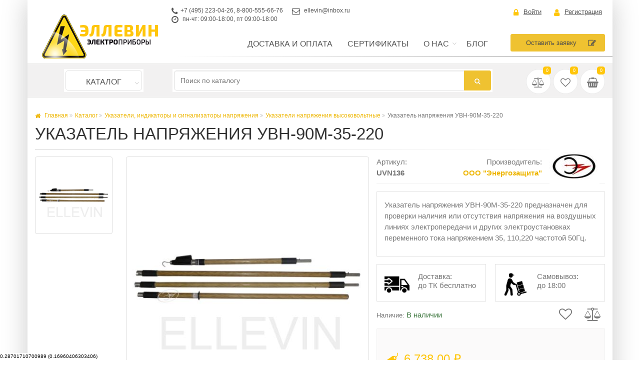

--- FILE ---
content_type: text/html; charset=UTF-8
request_url: https://ellevin.ru/cat/ukazateli-napryazheniya-visokovoltniye/ukazatel-naprjazhenija-uvn-90m-35-220
body_size: 263267
content:
<!DOCTYPE html>
<!--[if IE 9]> <html lang="ru" class="ie9"> <![endif]-->
<!--[if !IE]><!-->
<html lang="ru">
<!--<![endif]-->
<head>
	<!-- Global site tag (gtag.js) - Google Analytics -->
<script async src="https://www.googletagmanager.com/gtag/js?id=UA-119752479-1"></script>
<script>
  window.dataLayer = window.dataLayer || [];
  function gtag(){dataLayer.push(arguments);}
  gtag('js', new Date());

  gtag('config', 'UA-119752479-1');
</script>

<meta name="yandex-verification" content="f440524e4a3d30f9" />

<!-- Google Tag Manager -->
<script>(function(w,d,s,l,i){w[l]=w[l]||[];w[l].push({'gtm.start':
new Date().getTime(),event:'gtm.js'});var f=d.getElementsByTagName(s)[0],
j=d.createElement(s),dl=l!='dataLayer'?'&l='+l:'';j.async=true;j.src=
'https://www.googletagmanager.com/gtm.js?id='+i+dl;f.parentNode.insertBefore(j,f);
})(window,document,'script','dataLayer','GTM-594GTZJ');</script>
<!-- End Google Tag Manager -->
	<meta charset="utf-8">
	<!-- Mobile Meta -->
	<meta name="viewport" content="width=device-width, initial-scale=1.0">
	
	<link rel="shortcut icon" href="https://ellevin.ru/favicon.ico" type="image/x-icon">

    <link rel="apple-touch-icon" sizes="180x180" href="/images/favicons/apple-touch-icon.png">
    <link rel="icon" type="image/png" sizes="32x32" href="/images/favicons/favicon-32x32.png">
    <link rel="icon" type="image/png" sizes="16x16" href="/images/favicons/favicon-16x16.png">
    <link rel="manifest" href="/site.webmanifest">
    <link rel="mask-icon" href="/images/favicons/safari-pinned-tab.svg" color="#000000">
    <meta name="msapplication-TileColor" content="#ffffff">
    <meta name="theme-color" content="#fed615">

	<title>Указатель напряжения: УВН-90М-35-220 — купить по цене 6738 руб. в Москве с доставкой | Ellevin</title>	<meta name="Description" content="Указатель напряжения: УВН-90М-35-220 можно купить со скидкой в интернет-магазине Ellevin по цене 6738 руб. Бесплатная доставка по Москве от 30 000 рублей и до терминалов ТК. Поможем собрать комплексную поставку по вашим заявкам, сократим вашу рутину - просто пришлите заявку на почту и получите скидку! Скидка 10% при оформлении на сайте через корзину!" />
<meta name="Keywords" content="Указатель напряжения: УВН-90М-35-220" />	
	<link href="/static/min/?f=/templates/frontend/bootstrap/css/bootstrap.min.css,/templates/frontend/css/style.css,/templates/frontend/css/skins/ellevin.css,/templates/frontend/css/custom.css,/assets/js/fancybox/jquery.fancybox.css,/assets/js/fancybox/helpers/jquery.fancybox-buttons.css,/assets/js/fancybox/helpers/jquery.fancybox-thumbs.css&ver=42" media="screen" rel="stylesheet" type="text/css" />

	

</head>


<body class="no-trans boxed  pattern-3 lang-ru">
	<!-- Yandex.Metrika counter -->
<script type="text/javascript" >
   (function(m,e,t,r,i,k,a){m[i]=m[i]||function(){(m[i].a=m[i].a||[]).push(arguments)};
   m[i].l=1*new Date();
   for (var j = 0; j < document.scripts.length; j++) {if (document.scripts[j].src === r) { return; }}
   k=e.createElement(t),a=e.getElementsByTagName(t)[0],k.async=1,k.src=r,a.parentNode.insertBefore(k,a)})
   (window, document, "script", "https://mc.yandex.ru/metrika/tag.js", "ym");

   ym(24262267, "init", {
        clickmap:true,
        trackLinks:true,
        accurateTrackBounce:true,
        webvisor:true
   });
</script>
<noscript><div><img src="https://mc.yandex.ru/watch/24262267" style="position:absolute; left:-9999px;" alt="" /></div></noscript>
<!-- /Yandex.Metrika counter -->

<!-- Google Tag Manager (noscript) -->
<noscript><iframe src="https://www.googletagmanager.com/ns.html?id=GTM-594GTZJ"
height="0" width="0" style="display:none;visibility:hidden"></iframe></noscript>
<!-- End Google Tag Manager (noscript) -->

<!-- Yandex.Metrika counter -->
<script type="text/javascript" >
   (function(m,e,t,r,i,k,a){m[i]=m[i]||function(){(m[i].a=m[i].a||[]).push(arguments)};
   m[i].l=1*new Date();k=e.createElement(t),a=e.getElementsByTagName(t)[0],k.async=1,k.src=r,a.parentNode.insertBefore(k,a)})
   (window, document, "script", "https://mc.yandex.ru/metrika/tag.js", "ym");

   ym(53484400, "init", {
        clickmap:true,
        trackLinks:true,
        accurateTrackBounce:true
   });
</script>
<noscript><div><img src="https://mc.yandex.ru/watch/53484400" style="position:absolute; left:-9999px;" alt="" /></div></noscript>
<!-- /Yandex.Metrika counter -->

<script>
(function(w,d,u){
var s=d.createElement('script');s.async=true;s.src=u+'?'+(Date.now()/60000|0);
var h=d.getElementsByTagName('script')[0];h.parentNode.insertBefore(s,h);
})(window,document,'https://cdn-ru.bitrix24.ru/b14567642/crm/tag/call.tracker.js');
</script>
	<!-- scrollToTop -->
	<!-- ================ -->
	<div class="scrollToTop circle">
		<i class="icon-up-open-big"></i>
	</div>

	<!-- page wrapper start -->
	<!-- ================ -->
	<div class="page-wrapper">

		<!-- header-container start -->
		<div class="header-container">


			<!-- header-top start -->
			<!-- classes:  -->
			<!-- "dark": dark version of header top e.g. class="header-top dark" -->
			<!-- "colored": colored version of header top e.g. class="header-top colored" -->
			<!-- ================ -->
			<div class="header-top ">
				<div class="container">
					<div class="row">
						<div class="col-xs-3 col-sm-6 col-md-6 col-md-offset-3 p-0">
							<!-- header-top-first start -->
							<!-- ================ -->
							<div class="header-top-first clearfix">
								<ul class="list-inline hidden-sm hidden-xs">
                                    									<li><i class="fa fa-phone pr-5"></i><a href="tel:+7 (495) 223-04-26">+7 (495) 223-04-26</a>, <a href="tel:8-800-555-66-76"> 8-800-555-66-76</a></li>
									<li><i class="fa fa-envelope-o pr-5"></i>  <a href="mailto:ellevin@inbox.ru">ellevin@inbox.ru</a></li>
									<li><i class="fa fa-clock-o pr-5"></i> пн-чт: 09:00-18:00, пт 09:00-18:00</li>
								</ul>
							</div>
							<!-- header-top-first end -->
						</div>
						<div class="col-xs-9 col-sm-6 col-md-3">

							<!-- header-top-second start -->
							<!-- ================ -->
							<div id="header-top-second"  class="clearfix">

								<!-- header top dropdowns start -->
								<!-- ================ -->
								<div class="header-top-dropdown text-right">
																			<div class="btn-group dropdown pr-10">
											<button aria-expanded="false" type="button" class="btn dropdown-toggle btn-link" data-toggle="dropdown"><i class="fa fa-lock pr-10 text-default"></i>Войти</button>
											<ul class="dropdown-menu dropdown-menu-right dropdown-animation">
												<li>
													<form class="login-form margin-clear" method="POST" action="/login">
														<div class="form-group has-feedback">
															<label class="control-label">Ваш e-mail</label>
															<input class="form-control" placeholder="" type="text" name="email">
															<i class="fa fa-envelope-o form-control-feedback"></i>
														</div>
														<div class="form-group has-feedback">
															<label class="control-label">Пароль</label>
															<input class="form-control" placeholder="" type="password" name="password">
															<i class="fa fa-lock form-control-feedback"></i>
														</div>
														<div class="row">
															<div class="col-md-4">
																<button type="submit" class="btn btn-default btn-sm">Войти</button>
															</div>
															<div class="col-md-8 text-right">
																<a href="/passwordreminder">Забыли пароль?</a>
															</div>
														</div>
														<input type="hidden" name="from" value="/cat/ukazateli-napryazheniya-visokovoltniye/ukazatel-naprjazhenija-uvn-90m-35-220">
														<input type="hidden" name="form_identifier" value="Users_Form_Login">
													</form>
												</li>
											</ul>
										</div>
										<div class="btn-group">
											<a href="/register"
												class="btn btn-link"><i class="fa fa-user pr-10 text-default"></i>Регистрация</a>
										</div>

																	</div>
								<!--  header top dropdowns end -->
							</div>
							<!-- header-top-second end -->
						</div>
					</div>
				</div>
			</div>
			<!-- header-top end -->

			<!-- header-middle start -->
			<!-- classes:  -->
			<!-- "dark": dark version of header top e.g. class="header-top dark" -->
			<!-- "colored": colored version of header top e.g. class="header-top colored" -->
			<!-- ================ -->
			<div class="header-top light-bg">
				<div class="container">
					<div class="row">
						<div class="col-sm-3 col-xs-12">

							<!-- logo -->
							<div id="logo" class="logo">
								<a href="/"><img src="/images/logo.png" alt="Интернет магазин 'Регарда'"></a>
							</div>

						</div>
						<div class="col-sm-9 col-xs-12 hidden-xs ">

							<div class="row header-row-box">
                                <div class="col-sm-9">
                                    <div class="header-menu-box">
                                        <ul class="nav navbar-nav">

	
        
        
        
        <li class="other-menu   ">
        <a             href="/delivery.html">Доставка и оплата</a>

            </li>





        
        <li class="other-menu   ">
        <a             href="/certificates">Сертификаты</a>

            </li>





        
        
        
        
        
        
        <li class="other-menu  dropdown ">
        <a class="dropdown-toggle" data-toggle="dropdown"            href="#">О нас</a>

                    <ul class="dropdown-menu">
                
        
        <li class="other-menu   ">
        <a             href="/about">О компании</a>

            </li>





        
        <li class="other-menu   ">
        <a             href="/contacts.html">Контакты</a>

            </li>





        
        <li class="other-menu   ">
        <a             href="/blagodarnost">Благодарность клиентов</a>

            </li>




            </ul>
            </li>





        
        <li class="other-menu   ">
        <a             href="/blog">Блог</a>

            </li>





        
        
        </ul>                                    </div>
                                </div>
                                <div class="col-sm-3 pt-5">
                                    <a href="#" class="btn btn-default btn-block btn-gray-transparent btn-animated feedback-popup margin-clear">
                                        Оставить заявку<i class="fa  fa-pencil-square-o pl-20"></i>
                                    </a>
                                </div>
							</div>

						</div>

					</div>
				</div>
			</div>
			<!-- header-middle end -->

			<!-- header start -->
			<!-- classes:  -->
			<!-- "fixed": enables fixed navigation mode (sticky menu) e.g. class="header fixed clearfix" -->
			<!-- "dark": dark version of header e.g. class="header dark clearfix" -->
			<!-- "full-width": mandatory class for the full-width menu layout -->
			<!-- "centered": mandatory class for the centered logo layout -->
			<!-- ================ -->
			<header class="header fixed full-width clearfix">
				<div class="">
					<div class="row">
						<div class="col-sm-12">

							<!-- header-right start -->
							<!-- ================ -->
							<div class="header-right clearfix">

								<!-- main-navigation start -->
								<!-- classes: -->
								<!-- "onclick": Makes the dropdowns open on click, this the default bootstrap behavior e.g. class="main-navigation onclick" -->
								<!-- "animated": Enables animations on dropdowns opening e.g. class="main-navigation animated" -->
								<!-- "with-dropdown-buttons": Mandatory class that adds extra space, to the main navigation, for the search and cart dropdowns -->
								<!-- ================ -->
								<div class="main-navigation animated with-dropdown-buttons">

									<!-- navbar start -->
									<!-- ================ -->
									<nav class="navbar navbar-default" role="navigation">
                                        <!-- Collect the nav links, forms, and other content for toggling -->
                                        <button class="btn-burger hidden-sm hidden-md hidden-lg" data-toggle="collapse" data-target="#navbar-collapse-menu" aria-controls="navbarNav" aria-expanded="false" aria-label="Меню">
                                            <span class="fa fa-bars"></span>
                                        </button>
                                        <div class="collapse navbar-collapse" id="navbar-collapse-menu">

                                            <!-- main-menu -->

                                            <ul class="nav navbar-nav">
    <li class="dropdown new-menu mega-menu cat-mega-menu " >
        <div class="border-style hidden-xs">
            <a href="/cat" class="dropdown-toggle" data-toggle="dropdown">Каталог</a>
        </div>
        <a href="/cat" class="dropdown-toggle hidden-sm hidden-md hidden-lg" data-toggle="dropdown">Каталог</a>

        <ul class="dropdown-menu mega-dropdown">
            <li>
                                    <ul class="menu">
                                                                                    <li class="folder-menu" data-id="99">
                                                                                                            <a class="folder light-gray-menu" data-toggle="collapse" href="#submenu99" aria-expanded="false" aria-controls="submenu99" data-id="99"> Указатели, индикаторы и сигнализаторы напряжения <i class="fa fa-angle-right"></i></a>
                                    <div class="sub-menu-list clearfix">
                                        <ul class="collapse nav nav-pills nav-stacked  cat-menu" data-id="99" id="submenu99">
                                                                                            <li class="sub-menu all-products-category" data-id="99">
                                                    <a class="all-category folder sub-folder" data-id="99" href="/cat/ukazateli-napryajeniya/" title="Указатели, индикаторы и сигнализаторы напряжения">Все товары раздела</a>
                                                </li>
                                            

                                                                                                                                                <li class=" sub-menu" data-id="19">
                                                                                                                    <a href="/cat/ukazateli-napryazheniya-nizkovoltnye/" class="folder sub-folder no-icon" data-id="19"> Указатели напряжения низковольтные                                                            </a>
                                                                                                            </li>
                                                                                                                                                                                                <li class=" sub-menu" data-id="16">
                                                                                                                    <a href="/cat/ukazateli-napryazheniya-visokovoltniye/" class="folder sub-folder no-icon" data-id="16"> Указатели напряжения высоковольтные                                                            </a>
                                                                                                            </li>
                                                                                                                                                                                                <li class=" sub-menu" data-id="15">
                                                                                                                    <a href="/cat/signalizatory-naprjazhenija-individualnye/" class="folder sub-folder no-icon" data-id="15"> Сигнализаторы напряжения индивидуальные                                                            </a>
                                                                                                            </li>
                                                                                                                                                                                                <li class=" sub-menu" data-id="197">
                                                                                                                    <a href="/cat/indikatori-testeri-probniki/" class="folder sub-folder no-icon" data-id="197"> Индикаторы, тестеры, пробники                                                            </a>
                                                                                                            </li>
                                                                                                                                                                                                <li class=" sub-menu" data-id="50">
                                                                                                                    <a href="/cat/detektori-skritoy-provodki/" class="folder sub-folder no-icon" data-id="50"> Детекторы скрытой проводки                                                            </a>
                                                                                                            </li>
                                                                                                                                        <div class="clearfix fixed-menu">&nbsp;</div>
                                        </ul>
                                                                        </li>
                                                                                                                <li class="folder-menu" data-id="55">
                                                                                                            <a class="folder light-gray-menu" data-toggle="collapse" href="#submenu55" aria-expanded="false" aria-controls="submenu55" data-id="55"> Контрольно-измерительные приборы <i class="fa fa-angle-right"></i></a>
                                    <div class="sub-menu-list clearfix">
                                        <ul class="collapse nav nav-pills nav-stacked  cat-menu" data-id="55" id="submenu55">
                                                                                            <li class="sub-menu all-products-category" data-id="55">
                                                    <a class="all-category folder sub-folder" data-id="55" href="/cat/kontrolno-izmeritelnie-pribori/" title="Контрольно-измерительные приборы">Все товары раздела</a>
                                                </li>
                                            

                                                                                                                                                <li class=" sub-menu" data-id="14">
                                                                                                                    <a href="/cat/multimetry/" class="folder sub-folder no-icon" data-id="14"> Мультиметры                                                            </a>
                                                                                                            </li>
                                                                                                                                                                                                <li class=" sub-menu" data-id="13">
                                                                                                                    <a href="/cat/kleshhi-ehlektroizmeritelnye/" class="folder sub-folder no-icon" data-id="13"> Клещи токоизмерительные                                                            </a>
                                                                                                            </li>
                                                                                                                                                                                                <li class=" sub-menu" data-id="193">
                                                                                                                    <a href="/cat/testeri-ampermetri/" class="folder sub-folder no-icon" data-id="193"> Тестеры                                                            </a>
                                                                                                            </li>
                                                                                                                                                                                                <li class=" sub-folder" data-id="190">
                                                                                                                                                                                <a class="folder sub-folder " data-id="190" data-toggle="collapse" href="#submenu190" aria-expanded="false" aria-controls="190"> <i class="glyphicon glyphicon-triangle-right sub-icon"></i> Мегаомметры, измерители сопротивления                                                            </a>

                                                            <ul class="collapsed nav nav-pills nav-stacked  cat-menu" data-id="190" style="margin-left:10px;display: none" id="190">
                                                                                                                                    <li class="sub-menu all-products-category" data-id="190">
                                                                        <a class="all-category folder" data-id="190" href="/cat/megaommetri-izmeriteli-soprotivleniya/" title="Мегаомметры, измерители сопротивления">Все товары раздела</a>
                                                                    </li>
                                                                                                                                                                                                                                                                                                                                                        <li class="sub-menu" data-id="31">
                                                                                <a class="folder" href="/cat/megaommetry-ommetri/" data-id="31">  Мегаомметры и омметры                                                                                </a>
                                                                            </li>
                                                                                                                                                                                                                                                                                                                                                                                                                                    <li class="sub-menu" data-id="49">
                                                                                <a class="folder" href="/cat/izmeriteli-soprotivleniya/" data-id="49">  Измерители сопротивления                                                                                </a>
                                                                            </li>
                                                                                                                                                                                                                                                                                                                                                                                                                                    <li class="sub-menu" data-id="268">
                                                                                <a class="folder" href="/cat/voltamperfazometr/" data-id="268">  Вольтамперфазометры                                                                                </a>
                                                                            </li>
                                                                                                                                                                                                                                                                        </ul>

                                                                                                            </li>
                                                                                                                                                                                                <li class=" sub-folder" data-id="198">
                                                                                                                                                                                <a class="folder sub-folder " data-id="198" data-toggle="collapse" href="#submenu198" aria-expanded="false" aria-controls="198"> <i class="glyphicon glyphicon-triangle-right sub-icon"></i> Измерители дальности, ёмкости, толщины                                                            </a>

                                                            <ul class="collapsed nav nav-pills nav-stacked  cat-menu" data-id="198" style="margin-left:10px;display: none" id="198">
                                                                                                                                    <li class="sub-menu all-products-category" data-id="198">
                                                                        <a class="all-category folder" data-id="198" href="/cat/izmeriteli-dalnosti-yemkosti-tolshin/" title="Измерители дальности, ёмкости, толщины">Все товары раздела</a>
                                                                    </li>
                                                                                                                                                                                                                                                                                                                                                        <li class="sub-menu" data-id="48">
                                                                                <a class="folder" href="/cat/izmeriteli-rasstoyaniya/" data-id="48">  Дальномеры                                                                                </a>
                                                                            </li>
                                                                                                                                                                                                                                                                                                                                                                                                                                    <li class="sub-menu" data-id="200">
                                                                                <a class="folder" href="/cat/tolshchinomery/" data-id="200">  Толщиномеры                                                                                </a>
                                                                            </li>
                                                                                                                                                                                                                                                                                                                                                                                                                                    <li class="sub-menu" data-id="271">
                                                                                <a class="folder" href="/cat/izmeritely_yomkosti/" data-id="271">  Измерители ёмкости                                                                                </a>
                                                                            </li>
                                                                                                                                                                                                                                                                                                                                                                                                                                    <li class="sub-menu" data-id="269">
                                                                                <a class="folder" href="/cat/viskozimetr/" data-id="269">  Вискозиметры                                                                                </a>
                                                                            </li>
                                                                                                                                                                                                                                                                        </ul>

                                                                                                            </li>
                                                                                                                                                                                                <li class=" sub-folder" data-id="333">
                                                                                                                                                                                <a class="folder sub-folder " data-id="333" data-toggle="collapse" href="#submenu333" aria-expanded="false" aria-controls="333"> <i class="glyphicon glyphicon-triangle-right sub-icon"></i> Тепловизоры, термометры, пирометры                                                            </a>

                                                            <ul class="collapsed nav nav-pills nav-stacked  cat-menu" data-id="333" style="margin-left:10px;display: none" id="333">
                                                                                                                                    <li class="sub-menu all-products-category" data-id="333">
                                                                        <a class="all-category folder" data-id="333" href="/cat/teplovizori-termometri-pirometri/" title="Тепловизоры, термометры, пирометры">Все товары раздела</a>
                                                                    </li>
                                                                                                                                                                                                                                                                                                                                                        <li class="sub-menu" data-id="146">
                                                                                <a class="folder" href="/cat/teplovizor/" data-id="146">  Тепловизоры                                                                                </a>
                                                                            </li>
                                                                                                                                                                                                                                                                                                                                                                                                                                    <li class="sub-menu" data-id="46">
                                                                                <a class="folder" href="/cat/termometri-i-pirometri/" data-id="46">  Термометры и пирометры                                                                                </a>
                                                                            </li>
                                                                                                                                                                                                                                                                                                                                                                                                                                    <li class="sub-menu" data-id="189">
                                                                                <a class="folder" href="/cat/kontaktnie-termometri/" data-id="189">  Контактные термометры                                                                                </a>
                                                                            </li>
                                                                                                                                                                                                                                                                                                                                                                                                                                    <li class="sub-menu" data-id="34">
                                                                                <a class="folder" href="/cat/termometry-cifrovye-komnatno-ulichnie/" data-id="34">  Термометры цифровые комнатно-уличные                                                                                 </a>
                                                                            </li>
                                                                                                                                                                                                                                                                        </ul>

                                                                                                            </li>
                                                                                                                                                                                                <li class=" sub-menu" data-id="270">
                                                                                                                    <a href="/cat/videoskop/" class="folder sub-folder no-icon" data-id="270"> Видеоскопы                                                            </a>
                                                                                                            </li>
                                                                                                                                                                                                <li class=" sub-menu" data-id="44">
                                                                                                                    <a href="/cat/trassoiskateli/" class="folder sub-folder no-icon" data-id="44"> Трассоискатели, Течеискатели                                                            </a>
                                                                                                            </li>
                                                                                                                                                                                                <li class=" sub-menu" data-id="149">
                                                                                                                    <a href="/cat/izmerenie-parametrov-sredi-ekologiya/" class="folder sub-folder no-icon" data-id="149"> Измерение параметров среды и контроль экологии                                                            </a>
                                                                                                            </li>
                                                                                                                                                                                                <li class=" sub-menu" data-id="86">
                                                                                                                    <a href="/cat/prochiye-izmeritelnyye-pribory/" class="folder sub-folder no-icon" data-id="86"> Прочие измерительные приборы                                                            </a>
                                                                                                            </li>
                                                                                                                                        <div class="clearfix fixed-menu">&nbsp;</div>
                                        </ul>
                                                                        </li>
                                                                                                                <li class="folder-menu" data-id="107">
                                                                                                            <a class="folder light-gray-menu" data-toggle="collapse" href="#submenu107" aria-expanded="false" aria-controls="submenu107" data-id="107"> Заземления переносные и штанги оперативные <i class="fa fa-angle-right"></i></a>
                                    <div class="sub-menu-list clearfix">
                                        <ul class="collapse nav nav-pills nav-stacked  cat-menu" data-id="107" id="submenu107">
                                                                                            <li class="sub-menu all-products-category" data-id="107">
                                                    <a class="all-category folder sub-folder" data-id="107" href="/cat/zazemleniya-i-shtangi/" title="Заземления переносные и штанги оперативные">Все товары раздела</a>
                                                </li>
                                            

                                                                                                                                                <li class=" sub-menu" data-id="21">
                                                                                                                    <a href="/cat/shtangi-izolirujushhie-operativnye-universalnye-spasatelnye/" class="folder sub-folder no-icon" data-id="21"> Штанги изолирующие оперативные, универсальные, спасательные                                                            </a>
                                                                                                            </li>
                                                                                                                                                                                                <li class=" sub-menu" data-id="10">
                                                                                                                    <a href="/cat/zazemlenija-perenosnye-dlja-vozdushnykh-linijj/" class="folder sub-folder no-icon" data-id="10"> Заземления переносные для воздушных линий                                                            </a>
                                                                                                            </li>
                                                                                                                                                                                                <li class=" sub-menu" data-id="11">
                                                                                                                    <a href="/cat/zazemlenija-perenosnye-dlja-raspredelitelnykh-ustrojjstv/" class="folder sub-folder no-icon" data-id="11"> Заземления переносные для распределительных устройств                                                            </a>
                                                                                                            </li>
                                                                                                                                        <div class="clearfix fixed-menu">&nbsp;</div>
                                        </ul>
                                                                        </li>
                                                                                                                <li class="folder-menu" data-id="32">
                                                                                                            <a class="folder light-gray-menu" data-toggle="collapse" href="#submenu32" aria-expanded="false" aria-controls="submenu32" data-id="32"> Средства индивидуальной защиты <i class="fa fa-angle-right"></i></a>
                                    <div class="sub-menu-list clearfix">
                                        <ul class="collapse nav nav-pills nav-stacked  cat-menu" data-id="32" id="submenu32">
                                                                                            <li class="sub-menu all-products-category" data-id="32">
                                                    <a class="all-category folder sub-folder" data-id="32" href="/cat/sredstva-individualnojj-zashhity/" title="Средства индивидуальной защиты">Все товары раздела</a>
                                                </li>
                                            

                                                                                                                                                <li class=" sub-menu" data-id="115">
                                                                                                                    <a href="/cat/komplekt-sredstv-zashiti/" class="folder sub-folder no-icon" data-id="115"> Комплекты средств защиты                                                            </a>
                                                                                                            </li>
                                                                                                                                                                                                <li class=" sub-menu" data-id="209">
                                                                                                                    <a href="/cat/stendi-i-shkafi-dlya-siz/" class="folder sub-folder no-icon" data-id="209"> Стенды и шкафы для СИЗ                                                            </a>
                                                                                                            </li>
                                                                                                                                                                                                <li class=" sub-menu" data-id="89">
                                                                                                                    <a href="/cat/kovriki-i-dorojki-rezinovie/" class="folder sub-folder no-icon" data-id="89"> Коврики и дорожки диэлектрические                                                            </a>
                                                                                                            </li>
                                                                                                                                                                                                <li class=" sub-menu" data-id="260">
                                                                                                                    <a href="/cat/nakladki-elektroizoliryushchie/" class="folder sub-folder no-icon" data-id="260"> Накладки электроизолирующие                                                            </a>
                                                                                                            </li>
                                                                                                                                                                                                <li class=" sub-folder" data-id="90">
                                                                                                                                                                                <a class="folder sub-folder " data-id="90" data-toggle="collapse" href="#submenu90" aria-expanded="false" aria-controls="90"> <i class="glyphicon glyphicon-triangle-right sub-icon"></i> Боты, галоши, перчатки диэлектрические                                                            </a>

                                                            <ul class="collapsed nav nav-pills nav-stacked  cat-menu" data-id="90" style="margin-left:10px;display: none" id="90">
                                                                                                                                    <li class="sub-menu all-products-category" data-id="90">
                                                                        <a class="all-category folder" data-id="90" href="/cat/boti-galoshi-perchatki-dielektricheskie/" title="Боты, галоши, перчатки диэлектрические">Все товары раздела</a>
                                                                    </li>
                                                                                                                                                                                                                                                                                                                                                        <li class="sub-menu" data-id="126">
                                                                                <a class="folder" href="/cat/boti-galoshi-sapogi-dielektricheskie/" data-id="126">  Боты, галоши, сапоги диэлектрические                                                                                </a>
                                                                            </li>
                                                                                                                                                                                                                                                                                                                                                                                                                                    <li class="sub-menu" data-id="127">
                                                                                <a class="folder" href="/cat/perchatki-dielektricheskie/" data-id="127">  Перчатки диэлектрические                                                                                </a>
                                                                            </li>
                                                                                                                                                                                                                                                                        </ul>

                                                                                                            </li>
                                                                                                                                                                                                <li class=" sub-folder" data-id="125">
                                                                                                                                                                                <a class="folder sub-folder " data-id="125" data-toggle="collapse" href="#submenu125" aria-expanded="false" aria-controls="125"> <i class="glyphicon glyphicon-triangle-right sub-icon"></i> Очки, щитки, маски защитные                                                            </a>

                                                            <ul class="collapsed nav nav-pills nav-stacked  cat-menu" data-id="125" style="margin-left:10px;display: none" id="125">
                                                                                                                                    <li class="sub-menu all-products-category" data-id="125">
                                                                        <a class="all-category folder" data-id="125" href="/cat/ochki-shitki-maski-zashitnie/" title="Очки, щитки, маски защитные">Все товары раздела</a>
                                                                    </li>
                                                                                                                                                                                                                                                                                                                                                        <li class="sub-menu" data-id="91">
                                                                                <a class="folder" href="/cat/ochki-zashitnie/" data-id="91">  Очки защитные                                                                                </a>
                                                                            </li>
                                                                                                                                                                                                                                                                                                                                                                                                                                    <li class="sub-menu" data-id="138">
                                                                                <a class="folder" href="/cat/shitki-zashitnie/" data-id="138">  Щитки защитные                                                                                </a>
                                                                            </li>
                                                                                                                                                                                                                                                                                                                                                                                                                                    <li class="sub-menu" data-id="139">
                                                                                <a class="folder" href="/cat/maski-svarshika/" data-id="139">  Маски сварщика                                                                                </a>
                                                                            </li>
                                                                                                                                                                                                                                                                        </ul>

                                                                                                            </li>
                                                                                                                                                                                                <li class=" sub-folder" data-id="133">
                                                                                                                                                                                <a class="folder sub-folder " data-id="133" data-toggle="collapse" href="#submenu133" aria-expanded="false" aria-controls="133"> <i class="glyphicon glyphicon-triangle-right sub-icon"></i> Каски, Каскетки защитные                                                            </a>

                                                            <ul class="collapsed nav nav-pills nav-stacked  cat-menu" data-id="133" style="margin-left:10px;display: none" id="133">
                                                                                                                                    <li class="sub-menu all-products-category" data-id="133">
                                                                        <a class="all-category folder" data-id="133" href="/cat/kaski-kasetki-zashitnie/" title="Каски, Каскетки защитные">Все товары раздела</a>
                                                                    </li>
                                                                                                                                                                                                                                                                                                                                                        <li class="sub-menu" data-id="92">
                                                                                <a class="folder" href="/cat/kaski-zashitnie/" data-id="92">  Каски защитные                                                                                </a>
                                                                            </li>
                                                                                                                                                                                                                                                                                                                                                                                                                                    <li class="sub-menu" data-id="132">
                                                                                <a class="folder" href="/cat/kasketki-zashchitnyye/" data-id="132">  Каскетки защитные                                                                                </a>
                                                                            </li>
                                                                                                                                                                                                                                                                        </ul>

                                                                                                            </li>
                                                                                                                                                                                                <li class=" sub-folder" data-id="56">
                                                                                                                                                                                <a class="folder sub-folder " data-id="56" data-toggle="collapse" href="#submenu56" aria-expanded="false" aria-controls="56"> <i class="glyphicon glyphicon-triangle-right sub-icon"></i> Спецодежда                                                            </a>

                                                            <ul class="collapsed nav nav-pills nav-stacked  cat-menu" data-id="56" style="margin-left:10px;display: none" id="56">
                                                                                                                                    <li class="sub-menu all-products-category" data-id="56">
                                                                        <a class="all-category folder" data-id="56" href="/cat/spetsodejda/" title="Спецодежда">Все товары раздела</a>
                                                                    </li>
                                                                                                                                                                                                                                                                                                                                                                                                                                    <li class=" sub-menu" data-id="281">
                                                                                <a class="folder sub-folder not-active" href="#submenu281" data-id="281" data-toggle="collapse" aria-expanded="false" aria-controls="281"> <i class="glyphicon glyphicon-triangle-right sub-icon"></i> Спецодежда летняя                                                                                </a>

                                                                                <ul class="collapsed nav nav-pills nav-stacked  cat-menu" data-id="281" style="margin-left:10px;display: none" id="281">
                                                                                                                                                                            <li class="sub-menu all-products-category" data-id="281">
                                                                                            <a class="all-category folder" data-id="281" href="/cat/specodejda-letnyaa/" title="Спецодежда летняя">Все товары раздела</a>
                                                                                        </li>
                                                                                                                                                                                                                                                                <li class="sub-menu" data-id="261">
                                                                                            <a href="/cat/kostyumy-letniye/" class="folder"  data-id="261"> Костюмы летние                                                                                            </a>
                                                                                        </li>
                                                                                                                                                                            <li class="sub-menu" data-id="262">
                                                                                            <a href="/cat/kombez-polukombez-letniye/" class="folder"  data-id="262"> Комбинезоны и полукомбинезоны летние                                                                                            </a>
                                                                                        </li>
                                                                                                                                                                            <li class="sub-menu" data-id="292">
                                                                                            <a href="/cat/zachithayia-odejda/" class="folder"  data-id="292"> Защитная спецодежда                                                                                            </a>
                                                                                        </li>
                                                                                                                                                                            <li class="sub-menu" data-id="285">
                                                                                            <a href="/cat/vlagozashitnaya-odejda/" class="folder"  data-id="285"> Влагозащитная одежда                                                                                            </a>
                                                                                        </li>
                                                                                                                                                                            <li class="sub-menu" data-id="283">
                                                                                            <a href="/cat/signalka-odejda/" class="folder"  data-id="283"> Сигнальная Одежда                                                                                            </a>
                                                                                        </li>
                                                                                                                                                                            <li class="sub-menu" data-id="264">
                                                                                            <a href="/cat/xalati-i-fartyki/" class="folder"  data-id="264"> Халаты и фартуки                                                                                            </a>
                                                                                        </li>
                                                                                                                                                                    </ul>
                                                                            </li>
                                                                                                                                                                                                                                                                                                                                                                                                                                                                                                                <li class=" sub-menu" data-id="282">
                                                                                <a class="folder sub-folder not-active" href="#submenu282" data-id="282" data-toggle="collapse" aria-expanded="false" aria-controls="282"> <i class="glyphicon glyphicon-triangle-right sub-icon"></i> Спецодежда зимняя                                                                                </a>

                                                                                <ul class="collapsed nav nav-pills nav-stacked  cat-menu" data-id="282" style="margin-left:10px;display: none" id="282">
                                                                                                                                                                            <li class="sub-menu all-products-category" data-id="282">
                                                                                            <a class="all-category folder" data-id="282" href="/cat/specodejda-zimnyaa/" title="Спецодежда зимняя">Все товары раздела</a>
                                                                                        </li>
                                                                                                                                                                                                                                                                <li class="sub-menu" data-id="286">
                                                                                            <a href="/cat/zimnie-kurtki/" class="folder"  data-id="286"> Куртки зимние                                                                                            </a>
                                                                                        </li>
                                                                                                                                                                            <li class="sub-menu" data-id="287">
                                                                                            <a href="/cat/jilet-zima/" class="folder"  data-id="287"> Жилетки зимние                                                                                            </a>
                                                                                        </li>
                                                                                                                                                                            <li class="sub-menu" data-id="289">
                                                                                            <a href="/cat/briyuki-zimnie/" class="folder"  data-id="289"> Брюки зимние                                                                                            </a>
                                                                                        </li>
                                                                                                                                                                            <li class="sub-menu" data-id="288">
                                                                                            <a href="/cat/kostyum-zimniy/" class="folder"  data-id="288"> Костюмы зимние                                                                                            </a>
                                                                                        </li>
                                                                                                                                                                            <li class="sub-menu" data-id="290">
                                                                                            <a href="/cat/kombez-polukombez-zimniy/" class="folder"  data-id="290"> Комбинезоны и полукомбинезоны зимние                                                                                            </a>
                                                                                        </li>
                                                                                                                                                                            <li class="sub-menu" data-id="291">
                                                                                            <a href="/cat/odejda-signalniya-zimniya/" class="folder"  data-id="291"> Одежда сигнальная зимняя                                                                                            </a>
                                                                                        </li>
                                                                                                                                                                    </ul>
                                                                            </li>
                                                                                                                                                                                                                                                                                                                                                                                                                                                                                                                <li class=" sub-menu" data-id="293">
                                                                                <a class="folder sub-folder not-active" href="#submenu293" data-id="293" data-toggle="collapse" aria-expanded="false" aria-controls="293"> <i class="glyphicon glyphicon-triangle-right sub-icon"></i> Рабочая обувь                                                                                </a>

                                                                                <ul class="collapsed nav nav-pills nav-stacked  cat-menu" data-id="293" style="margin-left:10px;display: none" id="293">
                                                                                                                                                                            <li class="sub-menu all-products-category" data-id="293">
                                                                                            <a class="all-category folder" data-id="293" href="/cat/rabochaya-obuv/" title="Рабочая обувь">Все товары раздела</a>
                                                                                        </li>
                                                                                                                                                                                                                                                                <li class="sub-menu" data-id="294">
                                                                                            <a href="/cat/letn-raboch-obuv/" class="folder"  data-id="294"> Летняя рабочая обувь                                                                                            </a>
                                                                                        </li>
                                                                                                                                                                            <li class="sub-menu" data-id="295">
                                                                                            <a href="/cat/zim-obuv-rabochaya/" class="folder"  data-id="295"> Зимняя рабочая обувь                                                                                            </a>
                                                                                        </li>
                                                                                                                                                                            <li class="sub-menu" data-id="299">
                                                                                            <a href="/cat/tigar-obuw-zachitnaya/" class="folder"  data-id="299"> Обувь TIGAR                                                                                            </a>
                                                                                        </li>
                                                                                                                                                                            <li class="sub-menu" data-id="298">
                                                                                            <a href="/cat/activniy-otdyh-obuv/" class="folder"  data-id="298"> Обувь для активного отдыха                                                                                            </a>
                                                                                        </li>
                                                                                                                                                                    </ul>
                                                                            </li>
                                                                                                                                                                                                                                                                                                                                                                                                                                    <li class="sub-menu" data-id="128">
                                                                                <a class="folder" href="/cat/perchatki-i-rukavici/" data-id="128">  Перчатки и рукавицы                                                                                </a>
                                                                            </li>
                                                                                                                                                                                                                                                                                                                                                                                                                                    <li class="sub-menu" data-id="284">
                                                                                <a class="folder" href="/cat/spetsodezhda-dlya-rybalki-i-okhoty/" data-id="284">  Спецодежда для рыбалки и охоты                                                                                </a>
                                                                            </li>
                                                                                                                                                                                                                                                                        </ul>

                                                                                                            </li>
                                                                                                                                                                                                <li class=" sub-menu" data-id="93">
                                                                                                                    <a href="/cat/aptechki/" class="folder sub-folder no-icon" data-id="93"> Аптечки                                                            </a>
                                                                                                            </li>
                                                                                                                                                                                                <li class=" sub-folder" data-id="12">
                                                                                                                                                                                <a class="folder sub-folder " data-id="12" data-toggle="collapse" href="#submenu12" aria-expanded="false" aria-controls="12"> <i class="glyphicon glyphicon-triangle-right sub-icon"></i> Знаки безопасности, плакаты, ограждения                                                            </a>

                                                            <ul class="collapsed nav nav-pills nav-stacked  cat-menu" data-id="12" style="margin-left:10px;display: none" id="12">
                                                                                                                                    <li class="sub-menu all-products-category" data-id="12">
                                                                        <a class="all-category folder" data-id="12" href="/cat/znaki-plakaty/" title="Знаки безопасности, плакаты, ограждения">Все товары раздела</a>
                                                                    </li>
                                                                                                                                                                                                                                                                                                                                                        <li class="sub-menu" data-id="336">
                                                                                <a class="folder" href="/cat/stendi-po-tehnike-bezopasnosti/" data-id="336">  Стенды по технике безопасности                                                                                </a>
                                                                            </li>
                                                                                                                                                                                                                                                                        </ul>

                                                                                                            </li>
                                                                                                                                                                                                <li class=" sub-menu" data-id="137">
                                                                                                                    <a href="/cat/naushniki-protivoshumnye/" class="folder sub-folder no-icon" data-id="137"> Наушники противошумные                                                            </a>
                                                                                                            </li>
                                                                                                                                                                                                <li class=" sub-menu" data-id="96">
                                                                                                                    <a href="/cat/respiratori-i-protivogazi/" class="folder sub-folder no-icon" data-id="96"> Респираторы и противогазы                                                            </a>
                                                                                                            </li>
                                                                                                                                                                                                <li class=" sub-menu" data-id="95">
                                                                                                                    <a href="/cat/snaryazheniye-dlya-vysotnykh-rabot/" class="folder sub-folder no-icon" data-id="95"> Снаряжение для высотных работ                                                            </a>
                                                                                                            </li>
                                                                                                                                        <div class="clearfix fixed-menu">&nbsp;</div>
                                        </ul>
                                                                        </li>
                                                                                                                <li class="folder-menu" data-id="129">
                                                                                                            <a class="folder light-gray-menu" data-toggle="collapse" href="#submenu129" aria-expanded="false" aria-controls="submenu129" data-id="129"> Пожарное оборудование <i class="fa fa-angle-right"></i></a>
                                    <div class="sub-menu-list clearfix">
                                        <ul class="collapse nav nav-pills nav-stacked  cat-menu" data-id="129" id="submenu129">
                                                                                            <li class="sub-menu all-products-category" data-id="129">
                                                    <a class="all-category folder sub-folder" data-id="129" href="/cat/pojarnoe-oborudovanie/" title="Пожарное оборудование">Все товары раздела</a>
                                                </li>
                                            

                                                                                                                                                <li class=" sub-menu" data-id="94">
                                                                                                                    <a href="/cat/ognetushiteli-uglekislotnie/" class="folder sub-folder no-icon" data-id="94"> Огнетушители углекислотные                                                            </a>
                                                                                                            </li>
                                                                                                                                                                                                <li class=" sub-menu" data-id="134">
                                                                                                                    <a href="/cat/ogneyushiteli-poroshkovie/" class="folder sub-folder no-icon" data-id="134"> Огнетушители порошковые                                                            </a>
                                                                                                            </li>
                                                                                                                                                                                                <li class=" sub-menu" data-id="136">
                                                                                                                    <a href="/cat/ogneyushiteli-vozdushno-pennie/" class="folder sub-folder no-icon" data-id="136"> Огнетушители воздушно-пенные                                                            </a>
                                                                                                            </li>
                                                                                                                                                                                                <li class=" sub-menu" data-id="135">
                                                                                                                    <a href="/cat/ogneyushiteli-vozdushno-emulsionnie/" class="folder sub-folder no-icon" data-id="135"> Огнетушители воздушно-эмульсионные                                                            </a>
                                                                                                            </li>
                                                                                                                                                                                                <li class=" sub-menu" data-id="201">
                                                                                                                    <a href="/cat/ognetushiteli-samosrabatyvayuschie/" class="folder sub-folder no-icon" data-id="201"> Огнетушители самосрабатывающие                                                            </a>
                                                                                                            </li>
                                                                                                                                                                                                <li class=" sub-menu" data-id="236">
                                                                                                                    <a href="/cat/opoveshchateli-pozharnyye/" class="folder sub-folder no-icon" data-id="236"> Оповещатели охрано-пожарные                                                            </a>
                                                                                                            </li>
                                                                                                                                                                                                <li class=" sub-folder" data-id="131">
                                                                                                                                                                                <a class="folder sub-folder " data-id="131" data-toggle="collapse" href="#submenu131" aria-expanded="false" aria-controls="131"> <i class="glyphicon glyphicon-triangle-right sub-icon"></i> Пожарный инвентарь                                                            </a>

                                                            <ul class="collapsed nav nav-pills nav-stacked  cat-menu" data-id="131" style="margin-left:10px;display: none" id="131">
                                                                                                                                    <li class="sub-menu all-products-category" data-id="131">
                                                                        <a class="all-category folder" data-id="131" href="/cat/pozharny-inventar/" title="Пожарный инвентарь">Все товары раздела</a>
                                                                    </li>
                                                                                                                                                                                                                                                                                                                                                        <li class="sub-menu" data-id="145">
                                                                                <a class="folder" href="/cat/pozharnye-rukava/" data-id="145">  Пожарные рукава                                                                                </a>
                                                                            </li>
                                                                                                                                                                                                                                                                                                                                                                                                                                    <li class="sub-menu" data-id="204">
                                                                                <a class="folder" href="/cat/vodopennoe-oborudovanie/" data-id="204">  Водопенное оборудование                                                                                </a>
                                                                            </li>
                                                                                                                                                                                                                                                                                                                                                                                                                                    <li class="sub-menu" data-id="202">
                                                                                <a class="folder" href="/cat/podstavki-shiti-yashiki/" data-id="202">  Подставки, щиты пожарные, ящики для песка                                                                                </a>
                                                                            </li>
                                                                                                                                                                                                                                                                                                                                                                                                                                    <li class="sub-menu" data-id="203">
                                                                                <a class="folder" href="/cat/shkafi-pozharnie/" data-id="203">  Шкафы пожарные                                                                                </a>
                                                                            </li>
                                                                                                                                                                                                                                                                                                                                                                                                                                    <li class="sub-menu" data-id="211">
                                                                                <a class="folder" href="/cat/dveri-lyuki-protivopozharnie/" data-id="211">  Двери и люки противопожарные                                                                                </a>
                                                                            </li>
                                                                                                                                                                                                                                                                        </ul>

                                                                                                            </li>
                                                                                                                                        <div class="clearfix fixed-menu">&nbsp;</div>
                                        </ul>
                                                                        </li>
                                                                                                                <li class="folder-menu" data-id="103">
                                                                                                            <a class="folder light-gray-menu" data-toggle="collapse" href="#submenu103" aria-expanded="false" aria-controls="submenu103" data-id="103"> Лестницы и стремянки диэлектрические <i class="fa fa-angle-right"></i></a>
                                    <div class="sub-menu-list clearfix">
                                        <ul class="collapse nav nav-pills nav-stacked  cat-menu" data-id="103" id="submenu103">
                                                                                            <li class="sub-menu all-products-category" data-id="103">
                                                    <a class="all-category folder sub-folder" data-id="103" href="/cat/lestnitsi-stremyanki-dielektricheskiye/" title="Лестницы и стремянки диэлектрические">Все товары раздела</a>
                                                </li>
                                            

                                                                                                                                                <li class=" sub-folder" data-id="318">
                                                                                                                                                                                <a class="folder sub-folder " data-id="318" data-toggle="collapse" href="#submenu318" aria-expanded="false" aria-controls="318"> <i class="glyphicon glyphicon-triangle-right sub-icon"></i> Лестницы диэлектрические                                                            </a>

                                                            <ul class="collapsed nav nav-pills nav-stacked  cat-menu" data-id="318" style="margin-left:10px;display: none" id="318">
                                                                                                                                    <li class="sub-menu all-products-category" data-id="318">
                                                                        <a class="all-category folder" data-id="318" href="/cat/lestnitsy-dielektricheskiye/" title="Лестницы диэлектрические">Все товары раздела</a>
                                                                    </li>
                                                                                                                                                                                                                                                                                                                                                        <li class="sub-menu" data-id="52">
                                                                                <a class="folder" href="/cat/lestnitsi-dielektricheskie-lspd/" data-id="52">  Лестницы диэлектрические ЛСПД                                                                                </a>
                                                                            </li>
                                                                                                                                                                                                                                                                                                                                                                                                                                    <li class="sub-menu" data-id="319">
                                                                                <a class="folder" href="/cat/lestnitsy-dielektricheskiye-lspd-evro/" data-id="319">  Лестницы диэлектрические ЛСПД Евро                                                                                </a>
                                                                            </li>
                                                                                                                                                                                                                                                                                                                                                                                                                                    <li class="sub-menu" data-id="124">
                                                                                <a class="folder" href="/cat/lestnici-razdvijnie-skladnie-dielektricheskie/" data-id="124">  Лестницы диэлектрические раздвиж-е ЛСПРД                                                                                </a>
                                                                            </li>
                                                                                                                                                                                                                                                                        </ul>

                                                                                                            </li>
                                                                                                                                                                                                <li class=" sub-folder" data-id="123">
                                                                                                                                                                                <a class="folder sub-folder " data-id="123" data-toggle="collapse" href="#submenu123" aria-expanded="false" aria-controls="123"> <i class="glyphicon glyphicon-triangle-right sub-icon"></i> Стремянки диэлектрические                                                            </a>

                                                            <ul class="collapsed nav nav-pills nav-stacked  cat-menu" data-id="123" style="margin-left:10px;display: none" id="123">
                                                                                                                                    <li class="sub-menu all-products-category" data-id="123">
                                                                        <a class="all-category folder" data-id="123" href="/cat/stremyanki-dielektricheskie/" title="Стремянки диэлектрические">Все товары раздела</a>
                                                                    </li>
                                                                                                                                                                                                                                                                                                                                                        <li class="sub-menu" data-id="320">
                                                                                <a class="folder" href="/cat/stremyanki-stekloplastikovyye-ssd-i-svd/" data-id="320">  Стремянки диэлектрические ССД и СВД                                                                                </a>
                                                                            </li>
                                                                                                                                                                                                                                                                                                                                                                                                                                    <li class="sub-menu" data-id="322">
                                                                                <a class="folder" href="/cat/stremyanki-stekloplastikovyye-ssd-i-svd-evro/" data-id="322">  Стремянки диэлектрические ССД и СВД Евро                                                                                </a>
                                                                            </li>
                                                                                                                                                                                                                                                                        </ul>

                                                                                                            </li>
                                                                                                                                                                                                <li class=" sub-menu" data-id="104">
                                                                                                                    <a href="/cat/podmosti/" class="folder sub-folder no-icon" data-id="104"> Подмости диэлектрические                                                            </a>
                                                                                                            </li>
                                                                                                                                        <div class="clearfix fixed-menu">&nbsp;</div>
                                        </ul>
                                                                        </li>
                                                                                                                <li class="folder-menu" data-id="326">
                                                                                                            <a class="folder light-gray-menu" data-toggle="collapse" href="#submenu326" aria-expanded="false" aria-controls="submenu326" data-id="326"> Щиты и подставки диэлектрические <i class="fa fa-angle-right"></i></a>
                                    <div class="sub-menu-list clearfix">
                                        <ul class="collapse nav nav-pills nav-stacked  cat-menu" data-id="326" id="submenu326">
                                                                                            <li class="sub-menu all-products-category" data-id="326">
                                                    <a class="all-category folder sub-folder" data-id="326" href="/cat/shiti-i-podstavki-dielektricheskie/" title="Щиты и подставки диэлектрические">Все товары раздела</a>
                                                </li>
                                            

                                                                                                                                                <li class=" sub-menu" data-id="105">
                                                                                                                    <a href="/cat/shchity-ograzhdeniya-dielektricheskiye/" class="folder sub-folder no-icon" data-id="105"> Щиты ограждения диэлектрические                                                            </a>
                                                                                                            </li>
                                                                                                                                                                                                <li class=" sub-menu" data-id="334">
                                                                                                                    <a href="/cat/shiti-ograjdeniya-derevyannie/" class="folder sub-folder no-icon" data-id="334"> Щиты ограждения деревянные, диэлек.                                                            </a>
                                                                                                            </li>
                                                                                                                                                                                                <li class=" sub-menu" data-id="335">
                                                                                                                    <a href="/cat/shirma-zashitnaya/" class="folder sub-folder no-icon" data-id="335"> Ширма защитная                                                            </a>
                                                                                                            </li>
                                                                                                                                                                                                <li class=" sub-menu" data-id="106">
                                                                                                                    <a href="/cat/nastily-i-podstavki-dielektricheskiye/" class="folder sub-folder no-icon" data-id="106"> Настилы и подставки диэлектрические                                                            </a>
                                                                                                            </li>
                                                                                                                                        <div class="clearfix fixed-menu">&nbsp;</div>
                                        </ul>
                                                                        </li>
                                                                                                                <li class="folder-menu" data-id="109">
                                                                                                            <a class="folder light-gray-menu" data-toggle="collapse" href="#submenu109" aria-expanded="false" aria-controls="submenu109" data-id="109"> Инструменты <i class="fa fa-angle-right"></i></a>
                                    <div class="sub-menu-list clearfix">
                                        <ul class="collapse nav nav-pills nav-stacked  cat-menu" data-id="109" id="submenu109">
                                                                                            <li class="sub-menu all-products-category" data-id="109">
                                                    <a class="all-category folder sub-folder" data-id="109" href="/cat/instrumenti/" title="Инструменты">Все товары раздела</a>
                                                </li>
                                            

                                                                                                                                                <li class=" sub-folder" data-id="272">
                                                                                                                                                                                <a class="folder sub-folder " data-id="272" data-toggle="collapse" href="#submenu272" aria-expanded="false" aria-controls="272"> <i class="glyphicon glyphicon-triangle-right sub-icon"></i> Лестницы, стремянки, помосты                                                            </a>

                                                            <ul class="collapsed nav nav-pills nav-stacked  cat-menu" data-id="272" style="margin-left:10px;display: none" id="272">
                                                                                                                                    <li class="sub-menu all-products-category" data-id="272">
                                                                        <a class="all-category folder" data-id="272" href="/cat/Lestnica-stremianka-pomosti/" title="Лестницы, стремянки, помосты">Все товары раздела</a>
                                                                    </li>
                                                                                                                                                                                                                                                                                                                                                        <li class="sub-menu" data-id="273">
                                                                                <a class="folder" href="/cat/lestnica-odnostorona/" data-id="273">  Лестницы односекционные                                                                                </a>
                                                                            </li>
                                                                                                                                                                                                                                                                                                                                                                                                                                    <li class="sub-menu" data-id="274">
                                                                                <a class="folder" href="/cat/Lestnica-dvuhsection/" data-id="274">  Лестницы двухсекционные                                                                                </a>
                                                                            </li>
                                                                                                                                                                                                                                                                                                                                                                                                                                    <li class="sub-menu" data-id="275">
                                                                                <a class="folder" href="/cat/lestnici-trehsection/" data-id="275">  Лестницы трехсекционные                                                                                </a>
                                                                            </li>
                                                                                                                                                                                                                                                                                                                                                                                                                                    <li class="sub-menu" data-id="276">
                                                                                <a class="folder" href="/cat/stremianka-odnostoronni/" data-id="276">  Стремянки односторонние                                                                                 </a>
                                                                            </li>
                                                                                                                                                                                                                                                                                                                                                                                                                                    <li class="sub-menu" data-id="277">
                                                                                <a class="folder" href="/cat/stremianka-dvuhstoronia/" data-id="277">  Стремянки двухсторонние                                                                                 </a>
                                                                            </li>
                                                                                                                                                                                                                                                                                                                                                                                                                                    <li class="sub-menu" data-id="278">
                                                                                <a class="folder" href="/cat/transformer-and-pomosti/" data-id="278">  Трансформеры и помосты                                                                                </a>
                                                                            </li>
                                                                                                                                                                                                                                                                        </ul>

                                                                                                            </li>
                                                                                                                                                                                                <li class=" sub-folder" data-id="42">
                                                                                                                                                                                <a class="folder sub-folder " data-id="42" data-toggle="collapse" href="#submenu42" aria-expanded="false" aria-controls="42"> <i class="glyphicon glyphicon-triangle-right sub-icon"></i> Наборы и комплекты инструментов                                                            </a>

                                                            <ul class="collapsed nav nav-pills nav-stacked  cat-menu" data-id="42" style="margin-left:10px;display: none" id="42">
                                                                                                                                    <li class="sub-menu all-products-category" data-id="42">
                                                                        <a class="all-category folder" data-id="42" href="/cat/nabory-i-komplekty-instrumentov/" title="Наборы и комплекты инструментов">Все товары раздела</a>
                                                                    </li>
                                                                                                                                                                                                                                                                                                                                                        <li class="sub-menu" data-id="143">
                                                                                <a class="folder" href="/cat/nabory-instrumentov/" data-id="143">  Наборы инструментов                                                                                </a>
                                                                            </li>
                                                                                                                                                                                                                                                                                                                                                                                                                                    <li class="sub-menu" data-id="142">
                                                                                <a class="folder" href="/cat/nabor-dielektricheskih-otvertok/" data-id="142">  Наборы диэлектрических отверток                                                                                </a>
                                                                            </li>
                                                                                                                                                                                                                                                                                                                                                                                                                                    <li class="sub-menu" data-id="141">
                                                                                <a class="folder" href="/cat/nabory-dielektricheskih-kluchei/" data-id="141">  Наборы диэлектрических ключей                                                                                </a>
                                                                            </li>
                                                                                                                                                                                                                                                                                                                                                                                                                                    <li class="sub-menu" data-id="280">
                                                                                <a class="folder" href="/cat/sumki-dliya-instrumentov/" data-id="280">  Сумки и рюкзаки для инструментов                                                                                </a>
                                                                            </li>
                                                                                                                                                                                                                                                                        </ul>

                                                                                                            </li>
                                                                                                                                                                                                <li class=" sub-menu" data-id="192">
                                                                                                                    <a href="/cat/sadovi-instrument/" class="folder sub-folder no-icon" data-id="192"> Садовый инструмент                                                            </a>
                                                                                                            </li>
                                                                                                                                                                                                <li class=" sub-menu" data-id="110">
                                                                                                                    <a href="/cat/ruchnoy-instrument/" class="folder sub-folder no-icon" data-id="110"> Ручной инструмент                                                            </a>
                                                                                                            </li>
                                                                                                                                                                                                <li class=" sub-menu" data-id="156">
                                                                                                                    <a href="/cat/rasxodniki/" class="folder sub-folder no-icon" data-id="156"> Расходники                                                            </a>
                                                                                                            </li>
                                                                                                                                        <div class="clearfix fixed-menu">&nbsp;</div>
                                        </ul>
                                                                        </li>
                                                                                                                <li class="folder-menu" data-id="102">
                                                                                                            <a class="folder light-gray-menu" data-toggle="collapse" href="#submenu102" aria-expanded="false" aria-controls="submenu102" data-id="102"> Автоматизация, КИП и А <i class="fa fa-angle-right"></i></a>
                                    <div class="sub-menu-list clearfix">
                                        <ul class="collapse nav nav-pills nav-stacked  cat-menu" data-id="102" id="submenu102">
                                                                                            <li class="sub-menu all-products-category" data-id="102">
                                                    <a class="all-category folder sub-folder" data-id="102" href="/cat/avtomatizacia-i-kipia/" title="Автоматизация, КИП и А">Все товары раздела</a>
                                                </li>
                                            

                                                                                                                                                <li class=" sub-folder" data-id="88">
                                                                                                                                                                                <a class="folder sub-folder " data-id="88" data-toggle="collapse" href="#submenu88" aria-expanded="false" aria-controls="88"> <i class="glyphicon glyphicon-triangle-right sub-icon"></i> Приборы Сенсор                                                            </a>

                                                            <ul class="collapsed nav nav-pills nav-stacked  cat-menu" data-id="88" style="margin-left:10px;display: none" id="88">
                                                                                                                                    <li class="sub-menu all-products-category" data-id="88">
                                                                        <a class="all-category folder" data-id="88" href="/cat/pribory-sensor/" title="Приборы Сенсор">Все товары раздела</a>
                                                                    </li>
                                                                                                                                                                                                                                                                                                                                                                                                                                    <li class=" sub-menu" data-id="305">
                                                                                <a class="folder sub-folder not-active" href="#submenu305" data-id="305" data-toggle="collapse" aria-expanded="false" aria-controls="305"> <i class="glyphicon glyphicon-triangle-right sub-icon"></i> Датчики позиционирования                                                                                </a>

                                                                                <ul class="collapsed nav nav-pills nav-stacked  cat-menu" data-id="305" style="margin-left:10px;display: none" id="305">
                                                                                                                                                                            <li class="sub-menu all-products-category" data-id="305">
                                                                                            <a class="all-category folder" data-id="305" href="/cat/datchiki-pozicionirovaniya/" title="Датчики позиционирования">Все товары раздела</a>
                                                                                        </li>
                                                                                                                                                                                                                                                                <li class="sub-menu" data-id="310">
                                                                                            <a href="/cat/datchiki-pozicionirovaniya-induktivnye/" class="folder"  data-id="310"> Индуктивные датчики позиционирования                                                                                            </a>
                                                                                        </li>
                                                                                                                                                                            <li class="sub-menu" data-id="311">
                                                                                            <a href="/cat/datchiki-pozicionirovaniya-opticheskie/" class="folder"  data-id="311"> Оптические датчики позиционирования                                                                                            </a>
                                                                                        </li>
                                                                                                                                                                            <li class="sub-menu" data-id="315">
                                                                                            <a href="/cat/datchiki-pozicionirovaniya-ul'trazvukovye/" class="folder"  data-id="315"> Ультразвуковые датчики позиционирования                                                                                            </a>
                                                                                        </li>
                                                                                                                                                                            <li class="sub-menu" data-id="316">
                                                                                            <a href="/cat/datchiki-pozicionirovaniya-emkostnye/" class="folder"  data-id="316"> Емкостные датчики позиционирования                                                                                            </a>
                                                                                        </li>
                                                                                                                                                                    </ul>
                                                                            </li>
                                                                                                                                                                                                                                                                                                                                                                                                                                                                                                                <li class=" sub-menu" data-id="306">
                                                                                <a class="folder sub-folder not-active" href="#submenu306" data-id="306" data-toggle="collapse" aria-expanded="false" aria-controls="306"> <i class="glyphicon glyphicon-triangle-right sub-icon"></i> Датчики контроля уровня                                                                                </a>

                                                                                <ul class="collapsed nav nav-pills nav-stacked  cat-menu" data-id="306" style="margin-left:10px;display: none" id="306">
                                                                                                                                                                            <li class="sub-menu all-products-category" data-id="306">
                                                                                            <a class="all-category folder" data-id="306" href="/cat/datchiki-kontrolya-urovnya/" title="Датчики контроля уровня">Все товары раздела</a>
                                                                                        </li>
                                                                                                                                                                                                                                                                <li class="sub-menu" data-id="308">
                                                                                            <a href="/cat/datchiki-kontrolya-urovnya-emkostnye/" class="folder"  data-id="308"> Емкостные датчики контроля уровня                                                                                            </a>
                                                                                        </li>
                                                                                                                                                                            <li class="sub-menu" data-id="307">
                                                                                            <a href="/cat/datchiki-kontrolya-urovnya-ul'trazvukovye/" class="folder"  data-id="307"> Ультразвуковые датчики контроля уровня                                                                                            </a>
                                                                                        </li>
                                                                                                                                                                    </ul>
                                                                            </li>
                                                                                                                                                                                                                                                                                                                                                                                                                                    <li class="sub-menu" data-id="312">
                                                                                <a class="folder" href="/cat/bloki-pitaniya-i-bar'ery/" data-id="312">  Блоки питания и барьеры                                                                                </a>
                                                                            </li>
                                                                                                                                                                                                                                                                                                                                                                                                                                    <li class="sub-menu" data-id="317">
                                                                                <a class="folder" href="/cat/soediniteli/" data-id="317">  Соединители                                                                                </a>
                                                                            </li>
                                                                                                                                                                                                                                                                                                                                                                                                                                    <li class="sub-menu" data-id="327">
                                                                                <a class="folder" href="/cat/prinadlejnosti-k-datchikam/" data-id="327">  Принадлежности к датчикам Сенсор                                                                                </a>
                                                                            </li>
                                                                                                                                                                                                                                                                        </ul>

                                                                                                            </li>
                                                                                                                                                                                                <li class=" sub-folder" data-id="241">
                                                                                                                                                                                <a class="folder sub-folder " data-id="241" data-toggle="collapse" href="#submenu241" aria-expanded="false" aria-controls="241"> <i class="glyphicon glyphicon-triangle-right sub-icon"></i> Приборы Овен                                                            </a>

                                                            <ul class="collapsed nav nav-pills nav-stacked  cat-menu" data-id="241" style="margin-left:10px;display: none" id="241">
                                                                                                                                    <li class="sub-menu all-products-category" data-id="241">
                                                                        <a class="all-category folder" data-id="241" href="/cat/pribori-oven/" title="Приборы Овен">Все товары раздела</a>
                                                                    </li>
                                                                                                                                                                                                                                                                                                                                                                                                                                    <li class=" sub-menu" data-id="242">
                                                                                <a class="folder sub-folder not-active" href="#submenu242" data-id="242" data-toggle="collapse" aria-expanded="false" aria-controls="242"> <i class="glyphicon glyphicon-triangle-right sub-icon"></i> Датчики                                                                                </a>

                                                                                <ul class="collapsed nav nav-pills nav-stacked  cat-menu" data-id="242" style="margin-left:10px;display: none" id="242">
                                                                                                                                                                            <li class="sub-menu all-products-category" data-id="242">
                                                                                            <a class="all-category folder" data-id="242" href="/cat/datchiki-oven/" title="Датчики">Все товары раздела</a>
                                                                                        </li>
                                                                                                                                                                                                                                                                <li class="sub-menu" data-id="243">
                                                                                            <a href="/cat/bescontactnie-datchiki-oven/" class="folder"  data-id="243"> Бесконтактные датчики                                                                                            </a>
                                                                                        </li>
                                                                                                                                                                            <li class="sub-menu" data-id="244">
                                                                                            <a href="/cat/datchiki-vlaznosti-i-temperaturi-vozdukha-oven/" class="folder"  data-id="244"> Датчики влажности и температуры воздуха                                                                                            </a>
                                                                                        </li>
                                                                                                                                                                            <li class="sub-menu" data-id="245">
                                                                                            <a href="/cat/datchiki-gaza-oven/" class="folder"  data-id="245"> Датчики газа                                                                                            </a>
                                                                                        </li>
                                                                                                                                                                            <li class="sub-menu" data-id="246">
                                                                                            <a href="/cat/datchiki-temperaturi-oven/" class="folder"  data-id="246"> Датчики температуры                                                                                            </a>
                                                                                        </li>
                                                                                                                                                                            <li class="sub-menu" data-id="247">
                                                                                            <a href="/cat/datchiki-urovnya-oven/" class="folder"  data-id="247"> Датчики уровня                                                                                            </a>
                                                                                        </li>
                                                                                                                                                                            <li class="sub-menu" data-id="248">
                                                                                            <a href="/cat/preobrazovateli-davleniya-oven/" class="folder"  data-id="248"> Преобразователи давления                                                                                            </a>
                                                                                        </li>
                                                                                                                                                                            <li class="sub-menu" data-id="249">
                                                                                            <a href="/cat/acsessuari-datchiki-oven/" class="folder"  data-id="249"> Аксессуары                                                                                            </a>
                                                                                        </li>
                                                                                                                                                                    </ul>
                                                                            </li>
                                                                                                                                                                                                                                                                                                                                                                                                                                    <li class="sub-menu" data-id="250">
                                                                                <a class="folder" href="/cat/shchitovie-izmeritelnie-pribori-oven/" data-id="250">  Щитовые измерительные приборы                                                                                </a>
                                                                            </li>
                                                                                                                                                                                                                                                                                                                                                                                                                                    <li class="sub-menu" data-id="251">
                                                                                <a class="folder" href="/cat/programiruemie-ustroistva-oven/" data-id="251">  Программируемые устройства                                                                                </a>
                                                                            </li>
                                                                                                                                                                                                                                                                                                                                                                                                                                                                                                                <li class=" sub-menu" data-id="252">
                                                                                <a class="folder sub-folder not-active" href="#submenu252" data-id="252" data-toggle="collapse" aria-expanded="false" aria-controls="252"> <i class="glyphicon glyphicon-triangle-right sub-icon"></i> Силовые и коммутационные устройства                                                                                </a>

                                                                                <ul class="collapsed nav nav-pills nav-stacked  cat-menu" data-id="252" style="margin-left:10px;display: none" id="252">
                                                                                                                                                                            <li class="sub-menu all-products-category" data-id="252">
                                                                                            <a class="all-category folder" data-id="252" href="/cat/silovie-kommutacionnie-ustroistva-oven/" title="Силовые и коммутационные устройства">Все товары раздела</a>
                                                                                        </li>
                                                                                                                                                                                                                                                                <li class="sub-menu" data-id="253">
                                                                                            <a href="/cat/acsessuari-silovie-kommutacionnie-ustroistva/" class="folder"  data-id="253"> Аксессуары                                                                                            </a>
                                                                                        </li>
                                                                                                                                                                            <li class="sub-menu" data-id="254">
                                                                                            <a href="/cat/bloki-pitaniya-oven/" class="folder"  data-id="254"> Блоки питания                                                                                            </a>
                                                                                        </li>
                                                                                                                                                                            <li class="sub-menu" data-id="255">
                                                                                            <a href="/cat/promezutochnie-rele-oven/" class="folder"  data-id="255"> Промежуточные реле                                                                                            </a>
                                                                                        </li>
                                                                                                                                                                            <li class="sub-menu" data-id="256">
                                                                                            <a href="/cat/tverdotelnie-rele-oven/" class="folder"  data-id="256"> Твердотельные реле                                                                                            </a>
                                                                                        </li>
                                                                                                                                                                    </ul>
                                                                            </li>
                                                                                                                                                                                                                                                                                                                                                                                                                                    <li class="sub-menu" data-id="257">
                                                                                <a class="folder" href="/cat/oven-acsessuari/" data-id="257">  Аксессуары                                                                                </a>
                                                                            </li>
                                                                                                                                                                                                                                                                                                                                                                                                                                    <li class="sub-menu" data-id="258">
                                                                                <a class="folder" href="/cat/meyertec/" data-id="258">  MEYERTEC                                                                                </a>
                                                                            </li>
                                                                                                                                                                                                                                                                                                                                                                                                                                    <li class="sub-menu" data-id="238">
                                                                                <a class="folder" href="/cat/paneli-upravleniya/" data-id="238">  Панели управления                                                                                </a>
                                                                            </li>
                                                                                                                                                                                                                                                                        </ul>

                                                                                                            </li>
                                                                                                                                                                                                <li class=" sub-folder" data-id="206">
                                                                                                                                                                                <a class="folder sub-folder " data-id="206" data-toggle="collapse" href="#submenu206" aria-expanded="false" aria-controls="206"> <i class="glyphicon glyphicon-triangle-right sub-icon"></i> Приборы контроля веса                                                            </a>

                                                            <ul class="collapsed nav nav-pills nav-stacked  cat-menu" data-id="206" style="margin-left:10px;display: none" id="206">
                                                                                                                                    <li class="sub-menu all-products-category" data-id="206">
                                                                        <a class="all-category folder" data-id="206" href="/cat/pribori-kontrolya-vesa/" title="Приборы контроля веса">Все товары раздела</a>
                                                                    </li>
                                                                                                                                                                                                                                                                                                                                                                                                                                    <li class=" sub-menu" data-id="208">
                                                                                <a class="folder sub-folder not-active" href="#submenu208" data-id="208" data-toggle="collapse" aria-expanded="false" aria-controls="208"> <i class="glyphicon glyphicon-triangle-right sub-icon"></i> Тензодатчики                                                                                </a>

                                                                                <ul class="collapsed nav nav-pills nav-stacked  cat-menu" data-id="208" style="margin-left:10px;display: none" id="208">
                                                                                                                                                                            <li class="sub-menu all-products-category" data-id="208">
                                                                                            <a class="all-category folder" data-id="208" href="/cat/tenzodatchiki/" title="Тензодатчики">Все товары раздела</a>
                                                                                        </li>
                                                                                                                                                                                                                                                                <li class="sub-menu" data-id="212">
                                                                                            <a href="/cat/datchiki-balochnyie/" class="folder"  data-id="212"> Датчики балочные                                                                                            </a>
                                                                                        </li>
                                                                                                                                                                            <li class="sub-menu" data-id="213">
                                                                                            <a href="/cat/silfon-balka/" class="folder"  data-id="213"> Сильфон балка                                                                                            </a>
                                                                                        </li>
                                                                                                                                                                            <li class="sub-menu" data-id="214">
                                                                                            <a href="/cat/odnotochechnyie-datchiki/" class="folder"  data-id="214"> Одноточечные датчики                                                                                            </a>
                                                                                        </li>
                                                                                                                                                                            <li class="sub-menu" data-id="215">
                                                                                            <a href="/cat/datchiki-mostovyie/" class="folder"  data-id="215"> Датчики мостовые                                                                                            </a>
                                                                                        </li>
                                                                                                                                                                            <li class="sub-menu" data-id="216">
                                                                                            <a href="/cat/datchik-shayba/" class="folder"  data-id="216"> Датчик шайба                                                                                            </a>
                                                                                        </li>
                                                                                                                                                                            <li class="sub-menu" data-id="217">
                                                                                            <a href="/cat/kolonnyie-datchiki/" class="folder"  data-id="217"> Колонные датчики                                                                                            </a>
                                                                                        </li>
                                                                                                                                                                            <li class="sub-menu" data-id="218">
                                                                                            <a href="/cat/datchiki-koltsevyie/" class="folder"  data-id="218"> Датчики кольцевые                                                                                            </a>
                                                                                        </li>
                                                                                                                                                                            <li class="sub-menu" data-id="219">
                                                                                            <a href="/cat/miniatyurnyie-datchiki/" class="folder"  data-id="219"> Миниатюрные датчики                                                                                            </a>
                                                                                        </li>
                                                                                                                                                                            <li class="sub-menu" data-id="220">
                                                                                            <a href="/cat/s-obraznyie-datchiki/" class="folder"  data-id="220"> S-образные датчики                                                                                            </a>
                                                                                        </li>
                                                                                                                                                                            <li class="sub-menu" data-id="221">
                                                                                            <a href="/cat/datchiki-rastyazheniya/" class="folder"  data-id="221"> Датчики растяжения                                                                                            </a>
                                                                                        </li>
                                                                                                                                                                            <li class="sub-menu" data-id="222">
                                                                                            <a href="/cat/osevyie-datchiki/" class="folder"  data-id="222"> Осевые датчики                                                                                            </a>
                                                                                        </li>
                                                                                                                                                                            <li class="sub-menu" data-id="223">
                                                                                            <a href="/cat/nakladnyie-datchiki/" class="folder"  data-id="223"> Накладные датчики                                                                                            </a>
                                                                                        </li>
                                                                                                                                                                            <li class="sub-menu" data-id="224">
                                                                                            <a href="/cat/spetsialnyie-datchiki/" class="folder"  data-id="224"> Специальные датчики                                                                                            </a>
                                                                                        </li>
                                                                                                                                                                    </ul>
                                                                            </li>
                                                                                                                                                                                                                                                                                                                                                                                                                                    <li class="sub-menu" data-id="210">
                                                                                <a class="folder" href="/cat/vesovyie-terminalyi/" data-id="210">  Весовые терминалы                                                                                </a>
                                                                            </li>
                                                                                                                                                                                                                                                                                                                                                                                                                                    <li class="sub-menu" data-id="225">
                                                                                <a class="folder" href="/cat/soedinitelnyie-korobki/" data-id="225">  Соединительные коробки                                                                                </a>
                                                                            </li>
                                                                                                                                                                                                                                                                                                                                                                                                                                    <li class="sub-menu" data-id="226">
                                                                                <a class="folder" href="/cat/vesovyie-preobrazovateli/" data-id="226">  Весовые преобразователи                                                                                </a>
                                                                            </li>
                                                                                                                                                                                                                                                                                                                                                                                                                                    <li class="sub-menu" data-id="207">
                                                                                <a class="folder" href="/cat/kabel-tenzometricheskiy/" data-id="207">  Кабель тензометрический                                                                                </a>
                                                                            </li>
                                                                                                                                                                                                                                                                                                                                                                                                                                    <li class="sub-menu" data-id="227">
                                                                                <a class="folder" href="/cat/aksessuaryi/" data-id="227">  Аксессуары                                                                                </a>
                                                                            </li>
                                                                                                                                                                                                                                                                        </ul>

                                                                                                            </li>
                                                                                                                                                                                                <li class=" sub-menu" data-id="51">
                                                                                                                    <a href="/cat/vikluchateli-putevie/" class="folder sub-folder no-icon" data-id="51"> Выключатели путевые                                                            </a>
                                                                                                            </li>
                                                                                                                                                                                                <li class=" sub-menu" data-id="85">
                                                                                                                    <a href="/cat/pribori-kontrolya/" class="folder sub-folder no-icon" data-id="85"> Приборы контроля                                                            </a>
                                                                                                            </li>
                                                                                                                                                                                                <li class=" sub-menu" data-id="57">
                                                                                                                    <a href="/cat/ehlektroustanovochnye-izdelija/" class="folder sub-folder no-icon" data-id="57"> Переключатели, пускатели, выключатели, контакторы                                                            </a>
                                                                                                            </li>
                                                                                                                                                                                                <li class=" sub-menu" data-id="87">
                                                                                                                    <a href="/cat/rele/" class="folder sub-folder no-icon" data-id="87"> Реле                                                            </a>
                                                                                                            </li>
                                                                                                                                                                                                <li class=" sub-menu" data-id="266">
                                                                                                                    <a href="/cat/datchiki-raznich-proizvoditelei/" class="folder sub-folder no-icon" data-id="266"> Датчики разных производителей                                                            </a>
                                                                                                            </li>
                                                                                                                                                                                                <li class=" sub-menu" data-id="267">
                                                                                                                    <a href="/cat/voltmetr-ampermetr-chastotometr/" class="folder sub-folder no-icon" data-id="267"> Вольтметры, Амперметры и Частотомеры                                                            </a>
                                                                                                            </li>
                                                                                                                                        <div class="clearfix fixed-menu">&nbsp;</div>
                                        </ul>
                                                                        </li>
                                                                                                                <li class="folder-menu" data-id="111">
                                                                                                            <a class="folder light-gray-menu" data-toggle="collapse" href="#submenu111" aria-expanded="false" aria-controls="submenu111" data-id="111"> Электромонтажное и электроустановочное оборудование <i class="fa fa-angle-right"></i></a>
                                    <div class="sub-menu-list clearfix">
                                        <ul class="collapse nav nav-pills nav-stacked  cat-menu" data-id="111" id="submenu111">
                                                                                            <li class="sub-menu all-products-category" data-id="111">
                                                    <a class="all-category folder sub-folder" data-id="111" href="/cat/elektromontajnoe-i-elektroustanovochnoe-oborudovanie/" title="Электромонтажное и электроустановочное оборудование">Все товары раздела</a>
                                                </li>
                                            

                                                                                                                                                <li class=" sub-folder" data-id="237">
                                                                                                                                                                                <a class="folder sub-folder " data-id="237" data-toggle="collapse" href="#submenu237" aria-expanded="false" aria-controls="237"> <i class="glyphicon glyphicon-triangle-right sub-icon"></i> Провод и кабель                                                            </a>

                                                            <ul class="collapsed nav nav-pills nav-stacked  cat-menu" data-id="237" style="margin-left:10px;display: none" id="237">
                                                                                                                                    <li class="sub-menu all-products-category" data-id="237">
                                                                        <a class="all-category folder" data-id="237" href="/cat/provod-kabel/" title="Провод и кабель">Все товары раздела</a>
                                                                    </li>
                                                                                                                                                                                                                                                                                                                                                        <li class="sub-menu" data-id="325">
                                                                                <a class="folder" href="/cat/kabel/" data-id="325">  Кабель                                                                                </a>
                                                                            </li>
                                                                                                                                                                                                                                                                                                                                                                                                                                    <li class="sub-menu" data-id="324">
                                                                                <a class="folder" href="/cat/provod/" data-id="324">  Провод                                                                                </a>
                                                                            </li>
                                                                                                                                                                                                                                                                        </ul>

                                                                                                            </li>
                                                                                                                                                                                                <li class=" sub-menu" data-id="233">
                                                                                                                    <a href="/cat/Predoxraniteli/" class="folder sub-folder no-icon" data-id="233"> Предохранители                                                            </a>
                                                                                                            </li>
                                                                                                                                                                                                <li class=" sub-menu" data-id="116">
                                                                                                                    <a href="/cat/ustroistva-i-apparati/" class="folder sub-folder no-icon" data-id="116"> Устройства и аппараты                                                            </a>
                                                                                                            </li>
                                                                                                                                                                                                <li class=" sub-menu" data-id="112">
                                                                                                                    <a href="/cat/izolyatori/" class="folder sub-folder no-icon" data-id="112"> Изоляторы                                                            </a>
                                                                                                            </li>
                                                                                                                                                                                                <li class=" sub-menu" data-id="114">
                                                                                                                    <a href="/cat/korobki-montajnie/" class="folder sub-folder no-icon" data-id="114"> Коробки монтажные                                                            </a>
                                                                                                            </li>
                                                                                                                                                                                                <li class=" sub-menu" data-id="53">
                                                                                                                    <a href="/cat/provodniki-zazemlyayushie/" class="folder sub-folder no-icon" data-id="53"> Проводники заземляющие                                                            </a>
                                                                                                            </li>
                                                                                                                                                                                                <li class=" sub-menu" data-id="113">
                                                                                                                    <a href="/cat/zajimi-soediniteli-klemmi/" class="folder sub-folder no-icon" data-id="113"> Зажимы, соединители, клеммы                                                            </a>
                                                                                                            </li>
                                                                                                                                                                                                <li class=" sub-folder" data-id="150">
                                                                                                                                                                                <a class="folder sub-folder " data-id="150" data-toggle="collapse" href="#submenu150" aria-expanded="false" aria-controls="150"> <i class="glyphicon glyphicon-triangle-right sub-icon"></i> Свет                                                            </a>

                                                            <ul class="collapsed nav nav-pills nav-stacked  cat-menu" data-id="150" style="margin-left:10px;display: none" id="150">
                                                                                                                                    <li class="sub-menu all-products-category" data-id="150">
                                                                        <a class="all-category folder" data-id="150" href="/cat/svet/" title="Свет">Все товары раздела</a>
                                                                    </li>
                                                                                                                                                                                                                                                                                                                                                        <li class="sub-menu" data-id="151">
                                                                                <a class="folder" href="/cat/lampa-svetodiodnaya/" data-id="151">  Лампа светодиодная                                                                                </a>
                                                                            </li>
                                                                                                                                                                                                                                                                                                                                                                                                                                    <li class="sub-menu" data-id="144">
                                                                                <a class="folder" href="/cat/fonar/" data-id="144">  Фонари                                                                                </a>
                                                                            </li>
                                                                                                                                                                                                                                                                        </ul>

                                                                                                            </li>
                                                                                                                                        <div class="clearfix fixed-menu">&nbsp;</div>
                                        </ul>
                                                                        </li>
                                                                                                                <li class="folder-menu" data-id="54">
                                                                                                            <a class="folder light-gray-menu" data-toggle="collapse" href="#submenu54" aria-expanded="false" aria-controls="submenu54" data-id="54"> Трансформаторы и преобразователи <i class="fa fa-angle-right"></i></a>
                                    <div class="sub-menu-list clearfix">
                                        <ul class="collapse nav nav-pills nav-stacked  cat-menu" data-id="54" id="submenu54">
                                                                                            <li class="sub-menu all-products-category" data-id="54">
                                                    <a class="all-category folder sub-folder" data-id="54" href="/cat/preobrazovateli-transform/" title="Трансформаторы и преобразователи">Все товары раздела</a>
                                                </li>
                                            

                                                                                                                                                <li class=" sub-menu" data-id="337">
                                                                                                                    <a href="/cat/transformatiri-toka-nizkovoltnie/" class="folder sub-folder no-icon" data-id="337"> Трансформаторы тока низковольтные                                                            </a>
                                                                                                            </li>
                                                                                                                                                                                                <li class=" sub-menu" data-id="120">
                                                                                                                    <a href="/cat/toka-transformation/" class="folder sub-folder no-icon" data-id="120"> Трансформаторы тока                                                            </a>
                                                                                                            </li>
                                                                                                                                                                                                <li class=" sub-menu" data-id="117">
                                                                                                                    <a href="/cat/transformatori-napryajeniya/" class="folder sub-folder no-icon" data-id="117"> Трансформаторы напряжения                                                            </a>
                                                                                                            </li>
                                                                                                                                                                                                <li class=" sub-menu" data-id="118">
                                                                                                                    <a href="/cat/transformatiri-toka-nulevoy-posledovatelnosti/" class="folder sub-folder no-icon" data-id="118"> Трансформаторы тока нулевой последовательности​                                                            </a>
                                                                                                            </li>
                                                                                                                                                                                                <li class=" sub-menu" data-id="121">
                                                                                                                    <a href="/cat/silovie-transformatori/" class="folder sub-folder no-icon" data-id="121"> Силовые трансформаторы                                                            </a>
                                                                                                            </li>
                                                                                                                                                                                                <li class=" sub-menu" data-id="119">
                                                                                                                    <a href="/cat/preobrazovateli/" class="folder sub-folder no-icon" data-id="119"> Преобразователи                                                            </a>
                                                                                                            </li>
                                                                                                                                                                                                <li class=" sub-menu" data-id="122">
                                                                                                                    <a href="/cat/transformatori-prochie/" class="folder sub-folder no-icon" data-id="122"> Ещё трансформаторы                                                            </a>
                                                                                                            </li>
                                                                                                                                        <div class="clearfix fixed-menu">&nbsp;</div>
                                        </ul>
                                                                        </li>
                                                                                                                <li class="folder-menu" data-id="187">
                                                                                                            <a class="folder light-gray-menu" data-toggle="collapse" href="#submenu187" aria-expanded="false" aria-controls="submenu187" data-id="187"> Оборудование <i class="fa fa-angle-right"></i></a>
                                    <div class="sub-menu-list clearfix">
                                        <ul class="collapse nav nav-pills nav-stacked  cat-menu" data-id="187" id="submenu187">
                                                                                            <li class="sub-menu all-products-category" data-id="187">
                                                    <a class="all-category folder sub-folder" data-id="187" href="/cat/oborudovanie/" title="Оборудование">Все товары раздела</a>
                                                </li>
                                            

                                                                                                                                                <li class=" sub-folder" data-id="313">
                                                                                                                                                                                <a class="folder sub-folder " data-id="313" data-toggle="collapse" href="#submenu313" aria-expanded="false" aria-controls="313"> <i class="glyphicon glyphicon-triangle-right sub-icon"></i> Вибротехника                                                            </a>

                                                            <ul class="collapsed nav nav-pills nav-stacked  cat-menu" data-id="313" style="margin-left:10px;display: none" id="313">
                                                                                                                                    <li class="sub-menu all-products-category" data-id="313">
                                                                        <a class="all-category folder" data-id="313" href="/cat/vibrotehnika/" title="Вибротехника">Все товары раздела</a>
                                                                    </li>
                                                                                                                                                                                                                                                                                                                                                        <li class="sub-menu" data-id="234">
                                                                                <a class="folder" href="/cat/ploshadochnie-vibratori/" data-id="234">  Площадочные вибраторы                                                                                </a>
                                                                            </li>
                                                                                                                                                                                                                                                                                                                                                                                                                                    <li class="sub-menu" data-id="314">
                                                                                <a class="folder" href="/cat/glubinnie_vibratori/" data-id="314">  Глубинные вибраторы                                                                                </a>
                                                                            </li>
                                                                                                                                                                                                                                                                        </ul>

                                                                                                            </li>
                                                                                                                                                                                                <li class=" sub-menu" data-id="181">
                                                                                                                    <a href="/cat/svarochnoe-oborudovanie/" class="folder sub-folder no-icon" data-id="181"> Сварочное оборудование                                                            </a>
                                                                                                            </li>
                                                                                                                                                                                                <li class=" sub-folder" data-id="153">
                                                                                                                                                                                <a class="folder sub-folder " data-id="153" data-toggle="collapse" href="#submenu153" aria-expanded="false" aria-controls="153"> <i class="glyphicon glyphicon-triangle-right sub-icon"></i> Насосное оборудование                                                            </a>

                                                            <ul class="collapsed nav nav-pills nav-stacked  cat-menu" data-id="153" style="margin-left:10px;display: none" id="153">
                                                                                                                                    <li class="sub-menu all-products-category" data-id="153">
                                                                        <a class="all-category folder" data-id="153" href="/cat/nasosnoe-oborudovanie/" title="Насосное оборудование">Все товары раздела</a>
                                                                    </li>
                                                                                                                                                                                                                                                                                                                                                        <li class="sub-menu" data-id="159">
                                                                                <a class="folder" href="/cat/drenazhnye-nasosy/" data-id="159">  Дренажный насос                                                                                </a>
                                                                            </li>
                                                                                                                                                                                                                                                                                                                                                                                                                                    <li class="sub-menu" data-id="160">
                                                                                <a class="folder" href="/cat/vibracionnye-nasosy/" data-id="160">  Вибрационные насосы                                                                                </a>
                                                                            </li>
                                                                                                                                                                                                                                                                                                                                                                                                                                    <li class="sub-menu" data-id="161">
                                                                                <a class="folder" href="/cat/gidroakkumulyatory/" data-id="161">  Гидроаккумуляторы                                                                                </a>
                                                                            </li>
                                                                                                                                                                                                                                                                                                                                                                                                                                    <li class="sub-menu" data-id="163">
                                                                                <a class="folder" href="/cat/cirkulyacionnye-nasosy/" data-id="163">  Циркуляционные насосы                                                                                </a>
                                                                            </li>
                                                                                                                                                                                                                                                                                                                                                                                                                                    <li class="sub-menu" data-id="164">
                                                                                <a class="folder" href="/cat/fekalnye-nasosy/" data-id="164">  Фекальные насосы                                                                                </a>
                                                                            </li>
                                                                                                                                                                                                                                                                                                                                                                                                                                    <li class="sub-menu" data-id="165">
                                                                                <a class="folder" href="/cat/skvazhinnye-nasosy/" data-id="165">  Скважинные насосы                                                                                </a>
                                                                            </li>
                                                                                                                                                                                                                                                                                                                                                                                                                                    <li class="sub-menu" data-id="166">
                                                                                <a class="folder" href="/cat/poverhnostnye-nasosy/" data-id="166">  Поверхностные насосы                                                                                </a>
                                                                            </li>
                                                                                                                                                                                                                                                                                                                                                                                                                                    <li class="sub-menu" data-id="167">
                                                                                <a class="folder" href="/cat/nasosnye-stancii/" data-id="167">  Насосные станции                                                                                </a>
                                                                            </li>
                                                                                                                                                                                                                                                                                                                                                                                                                                    <li class="sub-menu" data-id="162">
                                                                                <a class="folder" href="/cat/kanalizatsionnye-nasosy/" data-id="162">  Канализационные насосы                                                                                </a>
                                                                            </li>
                                                                                                                                                                                                                                                                                                                                                                                                                                    <li class="sub-menu" data-id="157">
                                                                                <a class="folder" href="/cat/moyki-vysokogo-davleniya/" data-id="157">  Мойки высокого давления                                                                                </a>
                                                                            </li>
                                                                                                                                                                                                                                                                        </ul>

                                                                                                            </li>
                                                                                                                                                                                                <li class=" sub-folder" data-id="168">
                                                                                                                                                                                <a class="folder sub-folder " data-id="168" data-toggle="collapse" href="#submenu168" aria-expanded="false" aria-controls="168"> <i class="glyphicon glyphicon-triangle-right sub-icon"></i> Тепловое оборудование                                                            </a>

                                                            <ul class="collapsed nav nav-pills nav-stacked  cat-menu" data-id="168" style="margin-left:10px;display: none" id="168">
                                                                                                                                    <li class="sub-menu all-products-category" data-id="168">
                                                                        <a class="all-category folder" data-id="168" href="/cat/teplovoe-oborudovanie/" title="Тепловое оборудование">Все товары раздела</a>
                                                                    </li>
                                                                                                                                                                                                                                                                                                                                                        <li class="sub-menu" data-id="169">
                                                                                <a class="folder" href="/cat/teplovye-pushki/" data-id="169">  Тепловые пушки                                                                                </a>
                                                                            </li>
                                                                                                                                                                                                                                                                                                                                                                                                                                    <li class="sub-menu" data-id="170">
                                                                                <a class="folder" href="/cat/konvektori/" data-id="170">  Конвекторы                                                                                </a>
                                                                            </li>
                                                                                                                                                                                                                                                                                                                                                                                                                                    <li class="sub-menu" data-id="171">
                                                                                <a class="folder" href="/cat/maslyannye-radiatory/" data-id="171">  Масляные радиаторы                                                                                </a>
                                                                            </li>
                                                                                                                                                                                                                                                                                                                                                                                                                                    <li class="sub-menu" data-id="172">
                                                                                <a class="folder" href="/cat/infrakrasnye-obogrevateli/" data-id="172">  Инфракрасные обогреватели                                                                                </a>
                                                                            </li>
                                                                                                                                                                                                                                                                                                                                                                                                                                    <li class="sub-menu" data-id="173">
                                                                                <a class="folder" href="/cat/teplovye-zavesy/" data-id="173">  Тепловые завесы                                                                                </a>
                                                                            </li>
                                                                                                                                                                                                                                                                                                                                                                                                                                    <li class="sub-menu" data-id="174">
                                                                                <a class="folder" href="/cat/teploventilyatory/" data-id="174">  Тепловентиляторы                                                                                </a>
                                                                            </li>
                                                                                                                                                                                                                                                                                                                                                                                                                                    <li class="sub-menu" data-id="175">
                                                                                <a class="folder" href="/cat/vodonagrevateli/" data-id="175">  Водонагреватели                                                                                </a>
                                                                            </li>
                                                                                                                                                                                                                                                                        </ul>

                                                                                                            </li>
                                                                                                                                        <div class="clearfix fixed-menu">&nbsp;</div>
                                        </ul>
                                                                        </li>
                                                                                                                <li class="folder-menu" data-id="328">
                                                                                                            <a class="folder light-gray-menu" data-toggle="collapse" href="#submenu328" aria-expanded="false" aria-controls="submenu328" data-id="328"> Испытания средств индивидуальной защиты  <i class="fa fa-angle-right"></i></a>
                                    <div class="sub-menu-list clearfix">
                                        <ul class="collapse nav nav-pills nav-stacked  cat-menu" data-id="328" id="submenu328">
                                                                                            <li class="sub-menu all-products-category" data-id="328">
                                                    <a class="all-category folder sub-folder" data-id="328" href="/cat/ispitaniya_siz/" title="Испытания средств индивидуальной защиты ">Все товары раздела</a>
                                                </li>
                                            

                                                                                                                                                <li class=" sub-menu" data-id="329">
                                                                                                                    <a href="/cat/protokoli_ispitaniy/" class="folder sub-folder no-icon" data-id="329"> Протоколы испытаний СИЗ                                                            </a>
                                                                                                            </li>
                                                                                                                                        <div class="clearfix fixed-menu">&nbsp;</div>
                                        </ul>
                                                                        </li>
                                                                                                                <li class="folder-menu" data-id="43">
                                                                                                            <a class="folder light-gray-menu" data-toggle="collapse" href="#submenu43" aria-expanded="false" aria-controls="submenu43" data-id="43"> Прочие товары <i class="fa fa-angle-right"></i></a>
                                    <div class="sub-menu-list clearfix">
                                        <ul class="collapse nav nav-pills nav-stacked  cat-menu" data-id="43" id="submenu43">
                                                                                            <li class="sub-menu all-products-category" data-id="43">
                                                    <a class="all-category folder sub-folder" data-id="43" href="/cat/tovari-prochee/" title="Прочие товары">Все товары раздела</a>
                                                </li>
                                            

                                                                                                                                                <li class=" sub-menu" data-id="300">
                                                                                                                    <a href="/cat/tip-prochie-tovary/" class="folder sub-folder no-icon" data-id="300"> Прочие типы товаров                                                            </a>
                                                                                                            </li>
                                                                                                                                        <div class="clearfix fixed-menu">&nbsp;</div>
                                        </ul>
                                                                        </li>
                                                                        </ul>
                            </li>
        </ul>
    </li>
</ul>                                            <!-- main-menu end -->

                                            <form role="search" class="search-box hidden-xs" action="/cat/search">
                                                <div class="form-group">
                                                    <div class="input-group" style="background: #fff; padding: 3px;">
                                                        <input type="text" class="form-control search-helper" name="q" placeholder="Поиск по каталогу" autocomplete="off">
                                                        <span class="input-group-btn">
                                                            <button class="btn btn-default" type="submit"><i class="fa fa-search"></i></button>
                                                        </span>
                                                    </div>
                                                </div>
                                            </form>
                                        </div>
                                        <div class="header-dropdown-buttons">
                                            <div class="header-icon-block">
                                                <div class="btn-group dropdown visible-xs-inline-block">
                                                    <button type="button" class="btn dropdown-toggle" data-toggle="dropdown"><i class="fa fa-search"></i></button>

                                                    <ul class="dropdown-menu dropdown-menu-right dropdown-animation cat-search-dropdown">
                                                        <li>
                                                            <form role="search" class="search-box2" action="/cat/search">
                                                                <div class="input-group has-feedback">
                                                                    <input type="text" class="form-control search-helper-mobile" id="q" name="q" placeholder="Поиск по каталогу">
                                                                    <span class="input-group-btn">
                                                                        <button class="btn btn-default" type="submit"><i class="fa fa-search"></i></button>
                                                                    </span>
                                                                </div>
                                                            </form>
                                                        </li>
                                                    </ul>
                                                </div>
                                            <div class="btn-group dropdown cat-compare-info-box ">
	<button type="button" class="btn dropdown-toggle cat-compare-info" data-toggle="dropdown" title="Сравнить товары">
		<i class="fa fa-balance-scale"></i>
		<span class="cart-count">0</span>
	</button>
	
	<ul class="dropdown-menu dropdown-menu-right dropdown-animation cart compare-info">
		<li>
							<div class="p-30">
					Пока ни одного товара не добавлено к сравнению.				</div>
			
					</li>
	</ul>
</div>	                                            <div class="btn-group dropdown cat-fav-info-box ">
	<button type="button" class="btn dropdown-toggle cat-fav-info" data-toggle="dropdown" title="Избранные товары">
		<i class="fa fa-heart-o"></i>
		<span class="cart-count">0</span>
	</button>
	
	<ul class="dropdown-menu dropdown-menu-right dropdown-animation cart">
		<li>
							<div class="p-30">
					Ваш список избранных товаров пока пуст.				</div>
			
					</li>
	</ul>
</div>	                                            <div id="shop-info" class="btn-group dropdown">
	<button type="button" class="btn dropdown-toggle" data-toggle="dropdown" title="Корзина покупок"
		><i class="fa fa-shopping-basket"></i><span class="cart-count">0</span></button>
	<ul class="dropdown-menu dropdown-menu-right dropdown-animation cart">
		<li>
							<div class="text-center p-30">Ваша корзина пока пуста</div>
					</li>
	</ul>
</div>	

                                            </div>
                                        </div>

									</nav>
									<!-- navbar end -->

								</div>
								<!-- main-navigation end -->

							</div>

						</div>
					</div>
				</div>


			</header>
			<!-- header end -->




		</div>
		<!-- header-container end -->

		<section class="main-container">
            <div class="container">
				<div class="row">
                                            <div class="col-md-12">

                            
                            <div>
                                <ol class="breadcrumb"><li><a href="/"><i class="fa fa-home pr-5"></i> Главная</a></li><li><a href="/cat">Каталог</a></li><li><a href="/cat/ukazateli-napryajeniya/">Указатели, индикаторы и сигнализаторы напряжения</a></li><li><a href="/cat/ukazateli-napryazheniya-visokovoltniye/">Указатели напряжения высоковольтные</a></li><li>Указатель напряжения  УВН-90М-35-220</li></ol>                            </div>

                            <h1 class="page-title">Указатель напряжения  УВН-90М-35-220</h1>
                            <div class="separator-2"></div>

                            


	<div class="product-page">

        <div class="row mb-15 unit-box">
            <div class="col-md-7 clearfix pr-0 mobile-grid">
                <div class="col-md-3 clearfix mobile-grid-div" style="padding: 0">
					<a href="https://ellevin.ru/static/images/safe-watermark/6/catalog/2/500x500/76_image.jpg?nocache=75817ac1faa3a7b29722cad49a95db94" class="fancybox pull-left mb-10" rel="gallery76"
                                ><img src="https://ellevin.ru/static/images/safe-watermark/6/catalog/2/500x500/76_image.jpg?nocache=75817ac1faa3a7b29722cad49a95db94" class="img-thumbnail img-preview" height="155" width="155"></a>                </div>
                <div class="col-md-9 clearfix pr-0 px-0">
                    <a href="https://ellevin.ru/static/images/safe-watermark/6/catalog/2/500x500/76_image.jpg?nocache=75817ac1faa3a7b29722cad49a95db94" class="fancybox" rel="gallery76"><img src="https://ellevin.ru/static/images/safe-watermark/6/catalog/2/500x500/76_image.jpg?nocache=75817ac1faa3a7b29722cad49a95db94" class="img-thumbnail mb-10 floating-to-basket"></a>                </div>



            </div>
            <div class="col-md-5">

                <div class="code-brand-row">
                    <div class="code-cell">
                        Артикул:<br>
                        <strong>UVN136</strong>
                    </div>
                    <div class="brand-name-cell">
                                                    Производитель: <br>
                            <a href="/brand/ehnergozashhita"
                                class="hidden-xs"><strong>ООО "Энергозащита"</strong></a>
                                            </div>
                    <div class="brand-logo-cell">
                        <img src="https://ellevin.ru/static/images/catalog/brands/100x0/logo_2.jpg?nocache=1593535223" border="0" alt="ООО &quot;Энергозащита&quot;"  />                    </div>
                </div>

                                    <div class="mb-15 description-clamp hidden-xs">
                        Указатель напряжения  УВН-90М-35-220 предназначен для проверки наличия или отсутствия напряжения на воздушных линиях электропередачи и других электроустановках переменного тока напряжением 35, 110,220 частотой 50Гц.                    </div>
                
                <div style="display: flow-root">
                    <div class="delivery_method left">
                        <div class="row">
                            <div class=" col-xs-4">
                                <img src="/static/images/advantages/delivery.png"  style="margin: 15px 0 15px 15px" width="50" height="50">
                            </div>
                            <div class=" col-xs-8" style="margin-top: 15px">
                                <span>Доставка:</span><br>
                                <span>до ТК бесплатно</span>
                            </div>
                        </div>
                    </div>
                    <div class="delivery_method right">
                        <div class="row">
                            <div class="col-xs-4">
                                <img src="/static/images/advantages/pngegg.png" style="margin: 15px" width="50" height="50">
                            </div>
                            <div class="col-xs-8" style="margin-top: 15px">
                                <span>Самовывоз:</span><br>
                                <span>до 18:00</span>
                            </div>
                        </div>
                    </div>
                </div>



                <div class="avl-tools-row mt-5 mb-5">
                    <div class="avl-cell">
                        <small>Наличие:</small>
                                                <span class="text-success">
                            В наличии                        </span>
                    </div>
                    <div class="tools-cell">
                        <div class="tools-btn">
                            <input type="checkbox" value="76"  
			class="favourite-checkbox" id="fav76"
			data-text-add="добавить в список избранных"
			data-text-remove="убрать из списка избранных"
			><label for="fav76" class="favourite-checkbox-label" title="добавить в список избранных">
			    <i class="fa fa-heart-o"></i>
			</label>                        </div>
                        <div class="tools-btn">
                            <input type="checkbox" value="76"  
			class="compare-checkbox" id="coce76"
			data-text-add="добавить к списку сравнения"
			data-text-remove="убрать из списка сравнения"
			><label for="coce76" class="compare-checkbox-label" title="добавить к списку сравнения">
			    <i class="fa fa-balance-scale"></i>
			</label>                        </div>
                    </div>
                </div>

                                    <div class="light-gray-bg p-15 bordered clearfix">
                        <div class="row grid-space-10">

                            <div class="col-sm-12 basket-container p-0">
                                <div class="col-sm-6">
                                                                            <div class="product  price mb-15 m-28"
                                            >
                                                                                        <i class="icon-tag"></i>
                                            <span id="unit-price" data-base-price="6738" data-currency="руб."
                                            >6 738,00 &#8381;</span>

                                        </div>
                                        <div class="mt-15 mb-15" style="display:block;">
                                            <a href="/shop/oneclick"
                                               class="btn btn-success btn-animated btn-block shop-one-click-btn margin-clear fz-13 mt-15">Быстрая покупка <i class="fa fa-arrow-right"></i></a>
                                        </div>
                                                                    </div>

                                <div class="mb-15 col-sm-6" style="margin-top: 8px">
                                <form method="POST" action="/shop/basket" class="shop-basket-form-options margin-clear">

	        <div class="form-group hidden-basket-div">
        </div>
	
	<input type="hidden" name="quantity" value="1" id="quantity" />	

	<input type="hidden" name="uid" value="ba55ff88bddf71220a86105441fd2fff" id="uid" />	<input type="hidden" name="old_quantity" value="0" id="old_quantity" />	<div class="clear"></div>
	<div class="shop-basket-in hidden">Товар в <a 
		href="/shop/basket">Корзине</a></div>
	<div class="shop-basket-confirm"></div>
    <button type="submit" class="shop-basket-button btn btn-default btn-block btn-animated"
    >В корзину <i class="fa fa-cart-arrow-down"></i></button>
</form>

                                </div>

                            </div>
                        </div>
                    </div>
                

            </div>
        </div>
    </div>

	
	<ul class="nav nav-tabs style-2" role="tablist">
		<li class="active"><a aria-expanded="true" href="#h2tab1" role="tab" data-toggle="tab"><i class="fa fa-info pr-10"></i>Описание товара</a></li>
				            <li><a aria-expanded="false" href="#h2tab4" role="tab" data-toggle="tab"><i class="fa fa-user pr-10"></i>Сертификат</a></li>
				<li><a aria-expanded="false" href="#h2tab3" role="tab" data-toggle="tab"><i class="fa fa-user pr-10"></i>Комментарии</a></li>
	</ul>

	<div class="tab-content">
		<div id="h2tab1" class="tab-pane active">
							<h4>Общее описание</h4>
				<p>Указатель высокого напряжения УВН-90M-35-220 предназначен для проверки наличия или отсутствия напряжения на воздушных линиях электропередачи и других электроустановках переменного тока напряжением 35, 110, 220 кВ, частотой 50&nbsp;Гц, при температуре от &ndash; 45&deg;С до +40&deg;С и относительной влажности воздуха не выше 98% (при температуре +25&deg;С).<br />
Указатель относится к основным электрозащитным средствам, позволяет произвести пофазное определение напряжения касанием токоведущих частей.<br />
Электрическая схема указателя состоит из светодиодной индикаторной лампы, работающей на принципе протекания емкостного тока.<br />
Светодиодная индикаторная лампа располагается в рабочей части указателя и имеет затеняющее устройство, обеспечивающее надежный обзор свечения лампы.<br />
Рабочая часть указателя выполнена из пластика АВС. Изолирующая часть выполнена из ПВХ или стеклопластика, обеспечивает надежную изоляцию.</p>
			
							<h4>Характеристики</h4>
				<table class="table table-striped">
					<tbody>
													<!--<tr>
								<td colspan="2">
									<h4><span class="text-alert">Без группы</span></h4>
								</td>
							</tr>-->
																							<tr>
									<td class="text-muted">Рабочее напряжение</td>
									<td>35 | 110 | 220 кВ</td>
								</tr>
																															<tr>
									<td class="text-muted">Порог индикации</td>
									<td>8,75 | 8,75 | 8,75 кВ</td>
								</tr>
																																																																												<tr>
									<td class="text-muted">Виды индикации</td>
									<td>свето-диодная </td>
								</tr>
																															<tr>
									<td class="text-muted">Метод измерения</td>
									<td>контактный </td>
								</tr>
																																														<tr>
									<td class="text-muted">Источник питания</td>
									<td>1 </td>
								</tr>
																																														<tr>
									<td class="text-muted">Длина рукоятки</td>
									<td>800 | 800 | 800 мм</td>
								</tr>
																															<tr>
									<td class="text-muted">Длина изолирующей части</td>
									<td>900 | 2000 | 3150 мм</td>
								</tr>
																															<tr>
									<td class="text-muted">Длина штанги</td>
									<td>1800 | 2900 | 4100 мм</td>
								</tr>
																															<tr>
									<td class="text-muted">Количество звеньев</td>
									<td>4 шт</td>
								</tr>
																																														<tr>
									<td class="text-muted">Габаритные размеры в упаковке</td>
									<td>1100х180х130 мм</td>
								</tr>
																															<tr>
									<td class="text-muted">Погодные условия эксплуатации</td>
									<td>-45 +40 С°</td>
								</tr>
																															<tr>
									<td class="text-muted">Вес</td>
									<td>3,0 кг</td>
								</tr>
																											
											</tbody>
				</table>
			
			
		</div>

		
					<div id="h2tab4" class="tab-pane">
                <h4>Сертификат</h4>
                <div class="row">
					                        <div class="col-xs-4">
                            <a href="https://ellevin.ru/static/images/catalog/2/certificate_76.jpg?nocache=1542101803" class="fancybox" rel="cert"><img src="https://ellevin.ru/static/images/catalog/2/150x213/certificate_76.jpg?nocache=1542159896"></a>
                        </div>
					                        <div class="col-xs-4">
                            <a href="https://ellevin.ru/static/images/catalog/2/certificate2_76.jpg?nocache=1542101803" class="fancybox" rel="cert"><img src="https://ellevin.ru/static/images/catalog/2/150x213/certificate2_76.jpg?nocache=1542159896"></a>
                        </div>
					                </div>
			</div>
		
		<div id="h2tab3" class="tab-pane">

			<div class="row">
				<div class="col-md-6">
						
	<div class="space-top text-center">К этому товару пока нет комментариев.<br>Ваш комментарий будет первым!</div>

				</div>
				<div class="col-md-6">
					<div class="ajax-content-wrapper">
		
	<h4>Ваш комментарий</h4>
	<small>Все поля обязательны для заполнения.</small>
	
	<div class="form-std is-ajax-form" style=""><form enctype="application/x-www-form-urlencoded" action="/unit-comment-send/76" class="form-vertical" method="post">
<div class="form-group row"><div class="col-sm-12">
<input type="text" name="name" id="name" value="" size="40" placeholder="Ваше имя" class="form-control" /></div></div>
<div class="form-group row"><div class="col-sm-12">
<input type="text" name="email" id="email" value="" size="40" placeholder="E-mail для связи" class="form-control" /></div></div>
<div class="form-group row"><div class="col-sm-12">
<textarea name="text" id="text" cols="50" rows="4" placeholder="Ваш комментарий" class="form-control"></textarea></div></div>
<div class="form-group row"><div class="col-sm-12"><div id="recaptcha" class="g-recaptcha" data-sitekey="6LfqNQkUAAAAAF3zmGOVoVnrRa0u6DC23fkdSnhX"></div></div></div>
<div class="form-group row"><div class="col-sm-12">
<input type="submit" name="submit" id="submit" value="Отправить комментарий" class="btn btn-default btn-sm margin-clear btn btn-primary" /></div></div>

<input type="hidden" name="form_identifier" value="CatCommon_Form_UserComment" id="form_identifier" /></form></div>	
</div>				</div>
			</div>

		</div>
	</div>

		
	<h3>Похожие товары</h3>
	
	<div class="separator-2"></div>
	
	<div class="owl-carousel catalog-linked-goods">
								
			<div class="masonry-grid-item p-5">
				
<div class="listing-item white-bg bordered unit-box">
	<div class="overlay-container">
        <div class="item-top">
            <span class="item-code">Код: <span>UVN110</span></span>
            <div class="item-fav"><input type="checkbox" value="69"  
			class="favourite-checkbox" id="fav69"
			data-text-add="добавить в список избранных"
			data-text-remove="убрать из списка избранных"
			><label for="fav69" class="favourite-checkbox-label" title="добавить в список избранных">
			    <i class="fa fa-heart-o"></i>
			</label></div>
            <div class="item-comp"><input type="checkbox" value="69"  
			class="compare-checkbox" id="coce69"
			data-text-add="добавить к списку сравнения"
			data-text-remove="убрать из списка сравнения"
			><label for="coce69" class="compare-checkbox-label" title="добавить к списку сравнения">
			    <i class="fa fa-balance-scale"></i>
			</label></div>
        </div>

		<div class="text-center ph-10">
			<div class="item-img">
				<a href="/cat/ukazateli-napryazheniya-visokovoltniye/ukazatel-naprjazhenija-uvnu-10-sz-ip-tf">
					<img src="https://ellevin.ru/static/images/safe-watermark/6/catalog/2/400x400/69_image.jpg?nocache=7f7d2dcf7a76725f2c24191fb0f76c9f" alt="Указатель напряжения: УВНУ-10 СЗ ИП ТФ" class="floating-to-basket">
				</a>
			</div>
		</div>
				
		<div class="body text-center">
			<h3 class="item-name">
                <a href="/cat/ukazateli-napryazheniya-visokovoltniye/ukazatel-naprjazhenija-uvnu-10-sz-ip-tf">Указатель напряжения<br> УВНУ-10 СЗ ИП ТФ</a>
            </h3>
            <div class="item-availability">
                                <span class="text-success">
                    В наличии                </span>
            </div>
			<div class="item-price">
				                                        5 559 &#8381;							</div>
			<div class="item-basket">
				<div class="">
	<div class="row grid-space-10 basket-container">
		<div class="col-xs-6">
			<form method="POST" action="/shop/basket" class="shop-basket-form margin-clear">
    <input type="hidden" name="quantity" value="кол-во">
    <button type="submit" class="shop-basket-button btn btn-default btn-animated btn-block margin-clear"
    >В корзину <i class="fa fa-shopping-cart"></i></button>
    <input type="hidden" name="uid" value="275a967a527ef7d3279ac140323c569a">
    <input type="hidden" name="old_quantity" value="кол-во">

    <div class="shop-basket-in">Товар в <a
                href="/shop/basket">Корзине</a></div>

    <div class="shop-basket-confirm"></div>
</form>
		</div>
		<div class="col-xs-6">
			<a href="#" class="btn btn-success btn-animated btn-block shop-one-click-btn margin-clear">Купить <i class="fa fa-arrow-right"></i></a>
		</div>
	</div>
</div>

			</div>
		</div>
	</div>
</div>

			</div>
			
								
			<div class="masonry-grid-item p-5">
				
<div class="listing-item white-bg bordered unit-box">
	<div class="overlay-container">
        <div class="item-top">
            <span class="item-code">Код: <span>UVN140</span></span>
            <div class="item-fav"><input type="checkbox" value="597"  
			class="favourite-checkbox" id="fav597"
			data-text-add="добавить в список избранных"
			data-text-remove="убрать из списка избранных"
			><label for="fav597" class="favourite-checkbox-label" title="добавить в список избранных">
			    <i class="fa fa-heart-o"></i>
			</label></div>
            <div class="item-comp"><input type="checkbox" value="597"  
			class="compare-checkbox" id="coce597"
			data-text-add="добавить к списку сравнения"
			data-text-remove="убрать из списка сравнения"
			><label for="coce597" class="compare-checkbox-label" title="добавить к списку сравнения">
			    <i class="fa fa-balance-scale"></i>
			</label></div>
        </div>

		<div class="text-center ph-10">
			<div class="item-img">
				<a href="/cat/ukazateli-napryazheniya-visokovoltniye/ukazatel-vysokogo-naprjazhenija-uvn-90m-500-sz-ip">
					<img src="https://ellevin.ru/static/images/safe-watermark/6/catalog/2/400x400/597_image.jpg?nocache=f2b3f728f853b5b08c3e2d453f768bc4" alt="Указатель напряжения: УВН-90М-500 СЗ ИП" class="floating-to-basket">
				</a>
			</div>
		</div>
				
		<div class="body text-center">
			<h3 class="item-name">
                <a href="/cat/ukazateli-napryazheniya-visokovoltniye/ukazatel-vysokogo-naprjazhenija-uvn-90m-500-sz-ip">Указатель напряжения<br> УВН-90М-500 СЗ ИП</a>
            </h3>
            <div class="item-availability">
                                <span class="text-success">
                    В наличии                </span>
            </div>
			<div class="item-price">
				                                        6 472 &#8381;							</div>
			<div class="item-basket">
				<div class="">
	<div class="row grid-space-10 basket-container">
		<div class="col-xs-6">
			<form method="POST" action="/shop/basket" class="shop-basket-form margin-clear">
    <input type="hidden" name="quantity" value="кол-во">
    <button type="submit" class="shop-basket-button btn btn-default btn-animated btn-block margin-clear"
    >В корзину <i class="fa fa-shopping-cart"></i></button>
    <input type="hidden" name="uid" value="1a10e97f50db9301315ea45fcef1ba6b">
    <input type="hidden" name="old_quantity" value="кол-во">

    <div class="shop-basket-in">Товар в <a
                href="/shop/basket">Корзине</a></div>

    <div class="shop-basket-confirm"></div>
</form>
		</div>
		<div class="col-xs-6">
			<a href="#" class="btn btn-success btn-animated btn-block shop-one-click-btn margin-clear">Купить <i class="fa fa-arrow-right"></i></a>
		</div>
	</div>
</div>

			</div>
		</div>
	</div>
</div>

			</div>
			
								
			<div class="masonry-grid-item p-5">
				
<div class="listing-item white-bg bordered unit-box">
	<div class="overlay-container">
        <div class="item-top">
            <span class="item-code">Код: <span>UVN124</span></span>
            <div class="item-fav"><input type="checkbox" value="85"  
			class="favourite-checkbox" id="fav85"
			data-text-add="добавить в список избранных"
			data-text-remove="убрать из списка избранных"
			><label for="fav85" class="favourite-checkbox-label" title="добавить в список избранных">
			    <i class="fa fa-heart-o"></i>
			</label></div>
            <div class="item-comp"><input type="checkbox" value="85"  
			class="compare-checkbox" id="coce85"
			data-text-add="добавить к списку сравнения"
			data-text-remove="убрать из списка сравнения"
			><label for="coce85" class="compare-checkbox-label" title="добавить к списку сравнения">
			    <i class="fa fa-balance-scale"></i>
			</label></div>
        </div>

		<div class="text-center ph-10">
			<div class="item-img">
				<a href="/cat/ukazateli-napryazheniya-visokovoltniye/ukazatel-naprjazhenija-uvn-90m-110">
					<img src="https://ellevin.ru/static/images/safe-watermark/6/catalog/2/400x400/85_image.jpg?nocache=3678f083e76c119d94b143411158c507" alt="Указатель напряжения: УВН-90М-110" class="floating-to-basket">
				</a>
			</div>
		</div>
				
		<div class="body text-center">
			<h3 class="item-name">
                <a href="/cat/ukazateli-napryazheniya-visokovoltniye/ukazatel-naprjazhenija-uvn-90m-110">Указатель напряжения<br> УВН-90М-110</a>
            </h3>
            <div class="item-availability">
                                <span class="text-success">
                    В наличии                </span>
            </div>
			<div class="item-price">
				                                        2 005 &#8381;							</div>
			<div class="item-basket">
				<div class="">
	<div class="row grid-space-10 basket-container">
		<div class="col-xs-6">
			<form method="POST" action="/shop/basket" class="shop-basket-form margin-clear">
    <input type="hidden" name="quantity" value="кол-во">
    <button type="submit" class="shop-basket-button btn btn-default btn-animated btn-block margin-clear"
    >В корзину <i class="fa fa-shopping-cart"></i></button>
    <input type="hidden" name="uid" value="914b62192c43efb8aa203ef848054856">
    <input type="hidden" name="old_quantity" value="кол-во">

    <div class="shop-basket-in">Товар в <a
                href="/shop/basket">Корзине</a></div>

    <div class="shop-basket-confirm"></div>
</form>
		</div>
		<div class="col-xs-6">
			<a href="#" class="btn btn-success btn-animated btn-block shop-one-click-btn margin-clear">Купить <i class="fa fa-arrow-right"></i></a>
		</div>
	</div>
</div>

			</div>
		</div>
	</div>
</div>

			</div>
			
								
			<div class="masonry-grid-item p-5">
				
<div class="listing-item white-bg bordered unit-box">
	<div class="overlay-container">
        <div class="item-top">
            <span class="item-code">Код: <span>UVN114</span></span>
            <div class="item-fav"><input type="checkbox" value="72"  
			class="favourite-checkbox" id="fav72"
			data-text-add="добавить в список избранных"
			data-text-remove="убрать из списка избранных"
			><label for="fav72" class="favourite-checkbox-label" title="добавить в список избранных">
			    <i class="fa fa-heart-o"></i>
			</label></div>
            <div class="item-comp"><input type="checkbox" value="72"  
			class="compare-checkbox" id="coce72"
			data-text-add="добавить к списку сравнения"
			data-text-remove="убрать из списка сравнения"
			><label for="coce72" class="compare-checkbox-label" title="добавить к списку сравнения">
			    <i class="fa fa-balance-scale"></i>
			</label></div>
        </div>

		<div class="text-center ph-10">
			<div class="item-img">
				<a href="/cat/ukazateli-napryazheniya-visokovoltniye/ukazatel-naprjazhenija-uvnush-10-sz-ip">
					<img src="https://ellevin.ru/static/images/safe-watermark/6/catalog/2/400x400/72_image.jpg?nocache=79d08c2958a74745c99145aa40152d7d" alt="Указатель напряжения: УВНУШ-10 СЗ ИП" class="floating-to-basket">
				</a>
			</div>
		</div>
				
		<div class="body text-center">
			<h3 class="item-name">
                <a href="/cat/ukazateli-napryazheniya-visokovoltniye/ukazatel-naprjazhenija-uvnush-10-sz-ip">Указатель напряжения<br> УВНУШ-10 СЗ ИП</a>
            </h3>
            <div class="item-availability">
                                <span class="text-success">
                    В наличии                </span>
            </div>
			<div class="item-price">
				                                        16 485 &#8381;							</div>
			<div class="item-basket">
				<div class="">
	<div class="row grid-space-10 basket-container">
		<div class="col-xs-6">
			<form method="POST" action="/shop/basket" class="shop-basket-form margin-clear">
    <input type="hidden" name="quantity" value="кол-во">
    <button type="submit" class="shop-basket-button btn btn-default btn-animated btn-block margin-clear"
    >В корзину <i class="fa fa-shopping-cart"></i></button>
    <input type="hidden" name="uid" value="c4258e0f536604c99f79545e930d5a22">
    <input type="hidden" name="old_quantity" value="кол-во">

    <div class="shop-basket-in">Товар в <a
                href="/shop/basket">Корзине</a></div>

    <div class="shop-basket-confirm"></div>
</form>
		</div>
		<div class="col-xs-6">
			<a href="#" class="btn btn-success btn-animated btn-block shop-one-click-btn margin-clear">Купить <i class="fa fa-arrow-right"></i></a>
		</div>
	</div>
</div>

			</div>
		</div>
	</div>
</div>

			</div>
			
								
			<div class="masonry-grid-item p-5">
				
<div class="listing-item white-bg bordered unit-box">
	<div class="overlay-container">
        <div class="item-top">
            <span class="item-code">Код: <span>UVN126</span></span>
            <div class="item-fav"><input type="checkbox" value="87"  
			class="favourite-checkbox" id="fav87"
			data-text-add="добавить в список избранных"
			data-text-remove="убрать из списка избранных"
			><label for="fav87" class="favourite-checkbox-label" title="добавить в список избранных">
			    <i class="fa fa-heart-o"></i>
			</label></div>
            <div class="item-comp"><input type="checkbox" value="87"  
			class="compare-checkbox" id="coce87"
			data-text-add="добавить к списку сравнения"
			data-text-remove="убрать из списка сравнения"
			><label for="coce87" class="compare-checkbox-label" title="добавить к списку сравнения">
			    <i class="fa fa-balance-scale"></i>
			</label></div>
        </div>

		<div class="text-center ph-10">
			<div class="item-img">
				<a href="/cat/ukazateli-napryazheniya-visokovoltniye/ukazatel-naprjazhenija-uvn-90m-110-sz-ip-kb">
					<img src="https://ellevin.ru/static/images/safe-watermark/6/catalog/2/400x400/87_image.jpg?nocache=b9b1f8937b201027322ee15dc1018cb6" alt="Указатель напряжения: УВН-90М-110 СЗ ИП КБ" class="floating-to-basket">
				</a>
			</div>
		</div>
				
		<div class="body text-center">
			<h3 class="item-name">
                <a href="/cat/ukazateli-napryazheniya-visokovoltniye/ukazatel-naprjazhenija-uvn-90m-110-sz-ip-kb">Указатель напряжения<br> УВН-90М-110 СЗ ИП КБ</a>
            </h3>
            <div class="item-availability">
                                <span class="text-success">
                    В наличии                </span>
            </div>
			<div class="item-price">
				                                        4 518 &#8381;							</div>
			<div class="item-basket">
				<div class="">
	<div class="row grid-space-10 basket-container">
		<div class="col-xs-6">
			<form method="POST" action="/shop/basket" class="shop-basket-form margin-clear">
    <input type="hidden" name="quantity" value="кол-во">
    <button type="submit" class="shop-basket-button btn btn-default btn-animated btn-block margin-clear"
    >В корзину <i class="fa fa-shopping-cart"></i></button>
    <input type="hidden" name="uid" value="962e611a0fdbd09ad6368caece8df75c">
    <input type="hidden" name="old_quantity" value="кол-во">

    <div class="shop-basket-in">Товар в <a
                href="/shop/basket">Корзине</a></div>

    <div class="shop-basket-confirm"></div>
</form>
		</div>
		<div class="col-xs-6">
			<a href="#" class="btn btn-success btn-animated btn-block shop-one-click-btn margin-clear">Купить <i class="fa fa-arrow-right"></i></a>
		</div>
	</div>
</div>

			</div>
		</div>
	</div>
</div>

			</div>
			
			</div>
	
        <h3>Недавно просмотренные товары</h3>
    <br>
    <div class="separator-2"></div>
    <div class="owl-carousel catalog-linked-goods">
                                <div class="masonry-grid-item p-5">
                
<div class="listing-item white-bg bordered unit-box">
	<div class="overlay-container">
        <div class="item-top">
            <span class="item-code">Код: <span>UVN136</span></span>
            <div class="item-fav"><input type="checkbox" value="76"  
			class="favourite-checkbox" id="fav76"
			data-text-add="добавить в список избранных"
			data-text-remove="убрать из списка избранных"
			><label for="fav76" class="favourite-checkbox-label" title="добавить в список избранных">
			    <i class="fa fa-heart-o"></i>
			</label></div>
            <div class="item-comp"><input type="checkbox" value="76"  
			class="compare-checkbox" id="coce76"
			data-text-add="добавить к списку сравнения"
			data-text-remove="убрать из списка сравнения"
			><label for="coce76" class="compare-checkbox-label" title="добавить к списку сравнения">
			    <i class="fa fa-balance-scale"></i>
			</label></div>
        </div>

		<div class="text-center ph-10">
			<div class="item-img">
				<a href="javascript:void(0);">
					<img src="https://ellevin.ru/static/images/safe-watermark/6/catalog/2/400x400/76_image.jpg?nocache=049582651b51971c60aa3978914ddc9e" alt="Указатель напряжения: УВН-90М-35-220" class="floating-to-basket">
				</a>
			</div>
		</div>
				
		<div class="body text-center">
			<h3 class="item-name">
                <a href="javascript:void(0);">Указатель напряжения<br> УВН-90М-35-220</a>
            </h3>
            <div class="item-availability">
                                <span class="text-success">
                    В наличии                </span>
            </div>
			<div class="item-price">
				                                        6 738 &#8381;							</div>
			<div class="item-basket">
				<div class="">
	<div class="row grid-space-10 basket-container">
		<div class="col-xs-6">
			<form method="POST" action="/shop/basket" class="shop-basket-form margin-clear">
    <input type="hidden" name="quantity" value="кол-во">
    <button type="submit" class="shop-basket-button btn btn-default btn-animated btn-block margin-clear"
    >В корзину <i class="fa fa-shopping-cart"></i></button>
    <input type="hidden" name="uid" value="ba55ff88bddf71220a86105441fd2fff">
    <input type="hidden" name="old_quantity" value="кол-во">

    <div class="shop-basket-in">Товар в <a
                href="/shop/basket">Корзине</a></div>

    <div class="shop-basket-confirm"></div>
</form>
		</div>
		<div class="col-xs-6">
			<a href="#" class="btn btn-success btn-animated btn-block shop-one-click-btn margin-clear">Купить <i class="fa fa-arrow-right"></i></a>
		</div>
	</div>
</div>

			</div>
		</div>
	</div>
</div>

            </div>
            </div>
	
                        </div>
                    
				</div>
			</div>
		</section>


		<section class="section default-bg clearfix">
			<div class="container">
				<div class="row">
					<div class="col-md-12">
						<div class="call-to-action text-center">
							<div class="row">
								<div class="col-sm-8">
									<h1 class="title">Интересуют оптовые закупки?</h1>
									<p>Просто опишите, что Вам нужно, и мы вышлем Вам коммерческое предложение!</p>
								</div>
								<div class="col-sm-4">
                                    <a href="#" class="btn btn-lg btn-gray-transparent btn-animated feedback-popup">Оставить заявку<i class="fa  fa-pencil-square-o pl-20"></i></a>
                                </div>
							</div>
						</div>
					</div>
				</div>
			</div>
		</section>


		<!-- footer start (Add "dark" class to #footer in order to enable dark footer) -->
		<!-- ================ -->
		<footer id="footer" class="clearfix dark">

			<!-- .footer start -->
			<!-- ================ -->
			<div class="footer">
				<div class="container">
					<div class="footer-inner">
						<div class="row">
							<div class="col-sm-4">
								<div class="footer-content">
									<div class="logo-footer"><img id="logo_img" src="/images/logo-footer.png" alt="Интернет магазин 'Регарда'"></a></div>
									<div class="padding-left-1">
										<ul class="list-icons requisites">
                                            <li class="phone"><i class="fa fa-phone pr-5 text-default"></i>                                                    <a href="tel:+7 (495) 223-04-26" >+7 (495) 223-04-26</a><br>&emsp;&emsp;&emsp;&emsp;&emsp;                                                    <a href="tel: 8-800-555-66-76"  style="margin-left: -20px" >8-800-555-66-76</a></li>											<li><i class="fa fa-envelope-o pr-5 text-default"></i><a href="mailto:ellevin@inbox.ru">ellevin@inbox.ru</a></li>
											<li><i class="fa fa-clock-o pr-5 text-default"></i>пн-чт: 09:00-18:00, пт 09:00-18:00</li>
																					</ul>
									</div>
																	</div>
							</div>
							<div class="col-sm-3">
								<div class="footer-content">
									<h4>О компании</h4>
									<ul class="list-icons">
										<li><a href="/certificates">Сертификаты</a></li>
										<li><a href="/about">О нас</a></li>
										<li><a href="/partners">Партнеры</a></li>
										<li><a href="/contacts.html">Контакты</a></li>
									</ul>
								</div>
							</div>
							<div class="col-sm-3">
								<div class="footer-content">
									<h4>Информация</h4>
									<ul class="list-icons">
										<li><a href="/brands">Производители</a></li>
										<li><a href="/delivery.html">Доставка и оплата</a></li>
										<li><a href="/data-policy.html">Политика защиты и обработки персональных данных</a></li>
										<li><a href="/user-agreement.html">Пользовательское соглашение</a></li>
									</ul>

								</div>
							</div>
							<div class="col-sm-2">
								<div class="footer-content">
									<h4>Для клиентов</h4>
									<ul class="list-icons">
										<li><a href="/personal/dashboard">Личный кабинет</a></li>
										<li><a href="/register">Регистрация</a></li>
									</ul>
								</div>
							</div>
						</div>
					</div>
				</div>

				<div class="container space-bottom">
					<div class="footer-inner-2">
						<div class="separator-2"></div>
						<div class="row">
							<div class="col-sm-6">
								<p class="title">&copy; 2026 <a href="https://ellevin.ru">ООО "Эллевин"</a>.</p>
								<p>Вы принимаете условия&nbsp;<a aria-current="page" data-v-2a0bbf6b="" href="/data-policy.html" target="_blank">политики в отношении обработки персональных данных</a>&nbsp;и&nbsp;<a data-v-2a0bbf6b="" href="/user-agreement.html" target="_blank">пользовательского соглашения</a>&nbsp;каждый раз, когда оставляете свои&nbsp;данные в любой форме обратной связи на сайте ellevin.ru.</p>

<p>Все права на материалы, находящиеся на даннном сайте, охраняются в соответствии с законодательством РФ, в том числе, об авторском праве и смежных правах.</p>
							</div>
							<div class="col-sm-6">
								<div class="space-bottom text-center">
									<p class="title">Мы в соцсетях</p>
									<ul class="social-links circle margin-clear animated-effect-2">
										<li class="instagram"><a target="_blank" href="https://vk.com/id490424372"><i class="fa fa-vk"></i></a></li>
                                        									</ul>
								</div>
								<table id="cms-place-basement" class="cms-counterplace-horizontal"><tr><td><script>
        (function(w,d,u){
                var s=d.createElement('script');s.async=true;s.src=u+'?'+(Date.now()/60000|0);
                var h=d.getElementsByTagName('script')[0];h.parentNode.insertBefore(s,h);
        })(window,document,'https://cdn-ru.bitrix24.ru/b14567642/crm/site_button/loader_2_wezdwz.js');
</script></td><td><iframe src="https://yandex.ru/sprav/widget/rating-badge/1182232334?type=rating" width="150" height="50" frameborder="0"></iframe></td></tr></table>							</div>
						</div>
					</div>
				</div>
			</div>
			<!-- .footer end -->

		</footer>
		<!-- footer end -->
	</div>
	<!-- page-wrapper end -->

	
<script>
var link = document.createElement("link");
link.href = "/static/min/?f=/templates/frontend/fonts/font-awesome/css/font-awesome.css,/templates/frontend/fonts/fontello/css/fontello.css,/templates/frontend/plugins/owl-carousel/owl.carousel.css,/templates/frontend/plugins/owl-carousel/owl.transitions.css";
link.rel = "stylesheet";
link.type = "text/css";
link.media="screen";
document.head.appendChild(link);
document.addEventListener("DOMContentLoaded", function() {
var link = document.createElement("link");
link.href = "https://fonts.googleapis.com/css?family=Exo+2:400,300,500,700,400italic,300italic&subset=latin,cyrillic";
link.rel = "stylesheet";
link.type = "text/css";
link.media="screen";
document.head.appendChild(link);
});
</script>

	
<script>
document.addEventListener("DOMContentLoaded", function() {
var script = document.createElement("script");
script.src = "/static/min/?f=/templates/frontend/plugins/jquery.min.js,/templates/frontend/plugins/jquery-ui.min.js,/assets/js/jquery.cookie.js,/templates/frontend/bootstrap/js/bootstrap.min.js,/templates/frontend/plugins/modernizr.js,/templates/frontend/plugins/waypoints/jquery.waypoints.min.js,/templates/frontend/plugins/jquery.browser.js,/assets/js/modules/catalog/compare.js,/assets/js/modules/catalog/search.js,/assets/js/modules/catalog/favorites.js,/assets/js/modules/shop/main.js,/assets/js/modules/faq/faq.js,/assets/js/readmore.min.js,/assets/js/jquery.mask.min.js,/templates/frontend/js/template.js,/templates/frontend/plugins/isotope/isotope.pkgd.min.js,/assets/js/jquery.mousewheel-3.0.6.pack.js,/assets/js/fancybox/jquery.fancybox.js,/assets/js/fancybox/helpers/jquery.fancybox-buttons.js,/assets/js/fancybox/helpers/jquery.fancybox-thumbs.js,/templates/frontend/plugins/owl-carousel/owl.carousel.min.js,/assets/js/jquery.form.js,/templates/frontend/js/custom.js,/assets/js/cookies-info.js";
document.head.appendChild(script);
});
var fDelayedScriptsLoad = function(){
	var script = document.createElement("script");
	script.src = "https://www.google.com/recaptcha/api.js?onload=fReCaptchaOnloadCallback&render=explicit";
	document.head.appendChild(script);
};
</script>


</body>
</html><div style="position: fixed; z-index: 99999; left: 0; bottom: 0; background-color:#fff; color:#000; font-size:10px;">0.28701710700989 (0.16960406303406)</div>